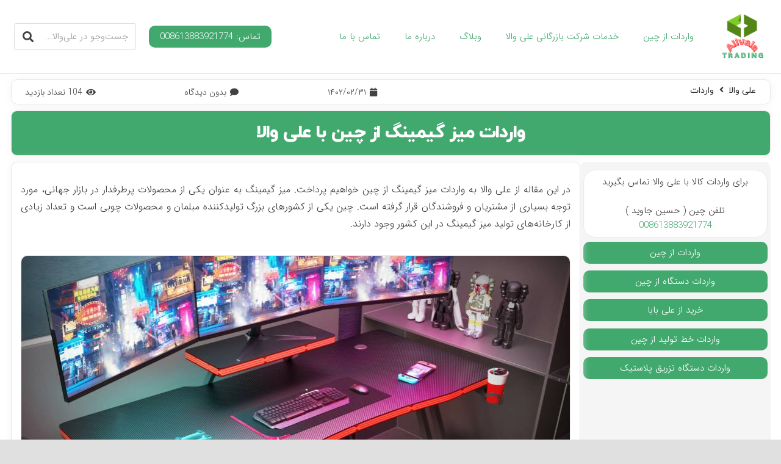

--- FILE ---
content_type: text/html; charset=UTF-8
request_url: https://alivala.ir/%D9%88%D8%A7%D8%B1%D8%AF%D8%A7%D8%AA-%D9%85%DB%8C%D8%B2-%DA%AF%DB%8C%D9%85%DB%8C%D9%86%DA%AF/
body_size: 34066
content:
<!DOCTYPE HTML>
<html dir="rtl" lang="fa-IR">
<head><meta charset="UTF-8"><script>if(navigator.userAgent.match(/MSIE|Internet Explorer/i)||navigator.userAgent.match(/Trident\/7\..*?rv:11/i)){var href=document.location.href;if(!href.match(/[?&]nowprocket/)){if(href.indexOf("?")==-1){if(href.indexOf("#")==-1){document.location.href=href+"?nowprocket=1"}else{document.location.href=href.replace("#","?nowprocket=1#")}}else{if(href.indexOf("#")==-1){document.location.href=href+"&nowprocket=1"}else{document.location.href=href.replace("#","&nowprocket=1#")}}}}</script><script>class RocketLazyLoadScripts{constructor(){this.triggerEvents=["keydown","mousedown","mousemove","touchmove","touchstart","touchend","wheel"],this.userEventHandler=this._triggerListener.bind(this),this.touchStartHandler=this._onTouchStart.bind(this),this.touchMoveHandler=this._onTouchMove.bind(this),this.touchEndHandler=this._onTouchEnd.bind(this),this.clickHandler=this._onClick.bind(this),this.interceptedClicks=[],window.addEventListener("pageshow",(e=>{this.persisted=e.persisted})),window.addEventListener("DOMContentLoaded",(()=>{this._preconnect3rdParties()})),this.delayedScripts={normal:[],async:[],defer:[]},this.allJQueries=[]}_addUserInteractionListener(e){document.hidden?e._triggerListener():(this.triggerEvents.forEach((t=>window.addEventListener(t,e.userEventHandler,{passive:!0}))),window.addEventListener("touchstart",e.touchStartHandler,{passive:!0}),window.addEventListener("mousedown",e.touchStartHandler),document.addEventListener("visibilitychange",e.userEventHandler))}_removeUserInteractionListener(){this.triggerEvents.forEach((e=>window.removeEventListener(e,this.userEventHandler,{passive:!0}))),document.removeEventListener("visibilitychange",this.userEventHandler)}_onTouchStart(e){"HTML"!==e.target.tagName&&(window.addEventListener("touchend",this.touchEndHandler),window.addEventListener("mouseup",this.touchEndHandler),window.addEventListener("touchmove",this.touchMoveHandler,{passive:!0}),window.addEventListener("mousemove",this.touchMoveHandler),e.target.addEventListener("click",this.clickHandler),this._renameDOMAttribute(e.target,"onclick","rocket-onclick"))}_onTouchMove(e){window.removeEventListener("touchend",this.touchEndHandler),window.removeEventListener("mouseup",this.touchEndHandler),window.removeEventListener("touchmove",this.touchMoveHandler,{passive:!0}),window.removeEventListener("mousemove",this.touchMoveHandler),e.target.removeEventListener("click",this.clickHandler),this._renameDOMAttribute(e.target,"rocket-onclick","onclick")}_onTouchEnd(e){window.removeEventListener("touchend",this.touchEndHandler),window.removeEventListener("mouseup",this.touchEndHandler),window.removeEventListener("touchmove",this.touchMoveHandler,{passive:!0}),window.removeEventListener("mousemove",this.touchMoveHandler)}_onClick(e){e.target.removeEventListener("click",this.clickHandler),this._renameDOMAttribute(e.target,"rocket-onclick","onclick"),this.interceptedClicks.push(e),e.preventDefault(),e.stopPropagation(),e.stopImmediatePropagation()}_replayClicks(){window.removeEventListener("touchstart",this.touchStartHandler,{passive:!0}),window.removeEventListener("mousedown",this.touchStartHandler),this.interceptedClicks.forEach((e=>{e.target.dispatchEvent(new MouseEvent("click",{view:e.view,bubbles:!0,cancelable:!0}))}))}_renameDOMAttribute(e,t,n){e.hasAttribute&&e.hasAttribute(t)&&(event.target.setAttribute(n,event.target.getAttribute(t)),event.target.removeAttribute(t))}_triggerListener(){this._removeUserInteractionListener(this),"loading"===document.readyState?document.addEventListener("DOMContentLoaded",this._loadEverythingNow.bind(this)):this._loadEverythingNow()}_preconnect3rdParties(){let e=[];document.querySelectorAll("script[type=rocketlazyloadscript]").forEach((t=>{if(t.hasAttribute("src")){const n=new URL(t.src).origin;n!==location.origin&&e.push({src:n,crossOrigin:t.crossOrigin||"module"===t.getAttribute("data-rocket-type")})}})),e=[...new Map(e.map((e=>[JSON.stringify(e),e]))).values()],this._batchInjectResourceHints(e,"preconnect")}async _loadEverythingNow(){this.lastBreath=Date.now(),this._delayEventListeners(),this._delayJQueryReady(this),this._handleDocumentWrite(),this._registerAllDelayedScripts(),this._preloadAllScripts(),await this._loadScriptsFromList(this.delayedScripts.normal),await this._loadScriptsFromList(this.delayedScripts.defer),await this._loadScriptsFromList(this.delayedScripts.async);try{await this._triggerDOMContentLoaded(),await this._triggerWindowLoad()}catch(e){}window.dispatchEvent(new Event("rocket-allScriptsLoaded")),this._replayClicks()}_registerAllDelayedScripts(){document.querySelectorAll("script[type=rocketlazyloadscript]").forEach((e=>{e.hasAttribute("src")?e.hasAttribute("async")&&!1!==e.async?this.delayedScripts.async.push(e):e.hasAttribute("defer")&&!1!==e.defer||"module"===e.getAttribute("data-rocket-type")?this.delayedScripts.defer.push(e):this.delayedScripts.normal.push(e):this.delayedScripts.normal.push(e)}))}async _transformScript(e){return await this._littleBreath(),new Promise((t=>{const n=document.createElement("script");[...e.attributes].forEach((e=>{let t=e.nodeName;"type"!==t&&("data-rocket-type"===t&&(t="type"),n.setAttribute(t,e.nodeValue))})),e.hasAttribute("src")?(n.addEventListener("load",t),n.addEventListener("error",t)):(n.text=e.text,t());try{e.parentNode.replaceChild(n,e)}catch(e){t()}}))}async _loadScriptsFromList(e){const t=e.shift();return t?(await this._transformScript(t),this._loadScriptsFromList(e)):Promise.resolve()}_preloadAllScripts(){this._batchInjectResourceHints([...this.delayedScripts.normal,...this.delayedScripts.defer,...this.delayedScripts.async],"preload")}_batchInjectResourceHints(e,t){var n=document.createDocumentFragment();e.forEach((e=>{if(e.src){const i=document.createElement("link");i.href=e.src,i.rel=t,"preconnect"!==t&&(i.as="script"),e.getAttribute&&"module"===e.getAttribute("data-rocket-type")&&(i.crossOrigin=!0),e.crossOrigin&&(i.crossOrigin=e.crossOrigin),n.appendChild(i)}})),document.head.appendChild(n)}_delayEventListeners(){let e={};function t(t,n){!function(t){function n(n){return e[t].eventsToRewrite.indexOf(n)>=0?"rocket-"+n:n}e[t]||(e[t]={originalFunctions:{add:t.addEventListener,remove:t.removeEventListener},eventsToRewrite:[]},t.addEventListener=function(){arguments[0]=n(arguments[0]),e[t].originalFunctions.add.apply(t,arguments)},t.removeEventListener=function(){arguments[0]=n(arguments[0]),e[t].originalFunctions.remove.apply(t,arguments)})}(t),e[t].eventsToRewrite.push(n)}function n(e,t){let n=e[t];Object.defineProperty(e,t,{get:()=>n||function(){},set(i){e["rocket"+t]=n=i}})}t(document,"DOMContentLoaded"),t(window,"DOMContentLoaded"),t(window,"load"),t(window,"pageshow"),t(document,"readystatechange"),n(document,"onreadystatechange"),n(window,"onload"),n(window,"onpageshow")}_delayJQueryReady(e){let t=window.jQuery;Object.defineProperty(window,"jQuery",{get:()=>t,set(n){if(n&&n.fn&&!e.allJQueries.includes(n)){n.fn.ready=n.fn.init.prototype.ready=function(t){e.domReadyFired?t.bind(document)(n):document.addEventListener("rocket-DOMContentLoaded",(()=>t.bind(document)(n)))};const t=n.fn.on;n.fn.on=n.fn.init.prototype.on=function(){if(this[0]===window){function e(e){return e.split(" ").map((e=>"load"===e||0===e.indexOf("load.")?"rocket-jquery-load":e)).join(" ")}"string"==typeof arguments[0]||arguments[0]instanceof String?arguments[0]=e(arguments[0]):"object"==typeof arguments[0]&&Object.keys(arguments[0]).forEach((t=>{delete Object.assign(arguments[0],{[e(t)]:arguments[0][t]})[t]}))}return t.apply(this,arguments),this},e.allJQueries.push(n)}t=n}})}async _triggerDOMContentLoaded(){this.domReadyFired=!0,await this._littleBreath(),document.dispatchEvent(new Event("rocket-DOMContentLoaded")),await this._littleBreath(),window.dispatchEvent(new Event("rocket-DOMContentLoaded")),await this._littleBreath(),document.dispatchEvent(new Event("rocket-readystatechange")),await this._littleBreath(),document.rocketonreadystatechange&&document.rocketonreadystatechange()}async _triggerWindowLoad(){await this._littleBreath(),window.dispatchEvent(new Event("rocket-load")),await this._littleBreath(),window.rocketonload&&window.rocketonload(),await this._littleBreath(),this.allJQueries.forEach((e=>e(window).trigger("rocket-jquery-load"))),await this._littleBreath();const e=new Event("rocket-pageshow");e.persisted=this.persisted,window.dispatchEvent(e),await this._littleBreath(),window.rocketonpageshow&&window.rocketonpageshow({persisted:this.persisted})}_handleDocumentWrite(){const e=new Map;document.write=document.writeln=function(t){const n=document.currentScript,i=document.createRange(),r=n.parentElement;let o=e.get(n);void 0===o&&(o=n.nextSibling,e.set(n,o));const s=document.createDocumentFragment();i.setStart(s,0),s.appendChild(i.createContextualFragment(t)),r.insertBefore(s,o)}}async _littleBreath(){Date.now()-this.lastBreath>45&&(await this._requestAnimFrame(),this.lastBreath=Date.now())}async _requestAnimFrame(){return document.hidden?new Promise((e=>setTimeout(e))):new Promise((e=>requestAnimationFrame(e)))}static run(){const e=new RocketLazyLoadScripts;e._addUserInteractionListener(e)}}RocketLazyLoadScripts.run();</script>
	
	<meta name='robots' content='index, follow, max-image-preview:large, max-snippet:-1, max-video-preview:-1' />

	<!-- This site is optimized with the Yoast SEO Premium plugin v19.6 (Yoast SEO v24.5) - https://yoast.com/wordpress/plugins/seo/ -->
	<title>واردات میز گیمینگ با بهترین هزینه حمل و نقل - علی والا</title>
	<meta name="description" content="واردات میز گیمینگ از کشور چین در طرح ها و برندهای مختلف و متنوع و حاشیه سود عالی با شرکت بازرگانی علی والا" />
	<link rel="canonical" href="https://alivala.ir/واردات-میز-گیمینگ/" />
	<meta property="og:locale" content="fa_IR" />
	<meta property="og:type" content="article" />
	<meta property="og:title" content="واردات میز گیمینگ از چین با علی والا" />
	<meta property="og:description" content="واردات میز گیمینگ از کشور چین در طرح ها و برندهای مختلف و متنوع و حاشیه سود عالی با شرکت بازرگانی علی والا" />
	<meta property="og:url" content="https://alivala.ir/واردات-میز-گیمینگ/" />
	<meta property="og:site_name" content="شرکت بازرگانی علی والا" />
	<meta property="article:published_time" content="2023-05-21T14:38:04+00:00" />
	<meta property="og:image" content="https://alivala.ir/wp-content/uploads/2023/05/واردات-میز-گیمینگ-از-چین.jpg" />
	<meta property="og:image:width" content="900" />
	<meta property="og:image:height" content="500" />
	<meta property="og:image:type" content="image/jpeg" />
	<meta name="author" content="دانیال پورفیض" />
	<meta name="twitter:card" content="summary_large_image" />
	<meta name="twitter:label1" content="نوشته‌شده بدست" />
	<meta name="twitter:data1" content="دانیال پورفیض" />
	<meta name="twitter:label2" content="زمان تقریبی برای خواندن" />
	<meta name="twitter:data2" content="9 دقیقه" />
	<script type="application/ld+json" class="yoast-schema-graph">{"@context":"https://schema.org","@graph":[{"@type":"WebPage","@id":"https://alivala.ir/%d9%88%d8%a7%d8%b1%d8%af%d8%a7%d8%aa-%d9%85%db%8c%d8%b2-%da%af%db%8c%d9%85%db%8c%d9%86%da%af/","url":"https://alivala.ir/%d9%88%d8%a7%d8%b1%d8%af%d8%a7%d8%aa-%d9%85%db%8c%d8%b2-%da%af%db%8c%d9%85%db%8c%d9%86%da%af/","name":"واردات میز گیمینگ با بهترین هزینه حمل و نقل - علی والا","isPartOf":{"@id":"https://alivala.ir/#website"},"primaryImageOfPage":{"@id":"https://alivala.ir/%d9%88%d8%a7%d8%b1%d8%af%d8%a7%d8%aa-%d9%85%db%8c%d8%b2-%da%af%db%8c%d9%85%db%8c%d9%86%da%af/#primaryimage"},"image":{"@id":"https://alivala.ir/%d9%88%d8%a7%d8%b1%d8%af%d8%a7%d8%aa-%d9%85%db%8c%d8%b2-%da%af%db%8c%d9%85%db%8c%d9%86%da%af/#primaryimage"},"thumbnailUrl":"https://alivala.ir/wp-content/uploads/2023/05/واردات-میز-گیمینگ-از-چین.jpg","datePublished":"2023-05-21T14:38:04+00:00","author":{"@id":"https://alivala.ir/#/schema/person/cd50273f76a6bfa4f735714dd3f28937"},"description":"واردات میز گیمینگ از کشور چین در طرح ها و برندهای مختلف و متنوع و حاشیه سود عالی با شرکت بازرگانی علی والا","breadcrumb":{"@id":"https://alivala.ir/%d9%88%d8%a7%d8%b1%d8%af%d8%a7%d8%aa-%d9%85%db%8c%d8%b2-%da%af%db%8c%d9%85%db%8c%d9%86%da%af/#breadcrumb"},"inLanguage":"fa-IR","potentialAction":[{"@type":"ReadAction","target":["https://alivala.ir/%d9%88%d8%a7%d8%b1%d8%af%d8%a7%d8%aa-%d9%85%db%8c%d8%b2-%da%af%db%8c%d9%85%db%8c%d9%86%da%af/"]}]},{"@type":"ImageObject","inLanguage":"fa-IR","@id":"https://alivala.ir/%d9%88%d8%a7%d8%b1%d8%af%d8%a7%d8%aa-%d9%85%db%8c%d8%b2-%da%af%db%8c%d9%85%db%8c%d9%86%da%af/#primaryimage","url":"https://alivala.ir/wp-content/uploads/2023/05/واردات-میز-گیمینگ-از-چین.jpg","contentUrl":"https://alivala.ir/wp-content/uploads/2023/05/واردات-میز-گیمینگ-از-چین.jpg","width":900,"height":500,"caption":"واردات میز گیمینگ از چین"},{"@type":"BreadcrumbList","@id":"https://alivala.ir/%d9%88%d8%a7%d8%b1%d8%af%d8%a7%d8%aa-%d9%85%db%8c%d8%b2-%da%af%db%8c%d9%85%db%8c%d9%86%da%af/#breadcrumb","itemListElement":[{"@type":"ListItem","position":1,"name":"Home","item":"https://alivala.ir/"},{"@type":"ListItem","position":2,"name":"واردات میز گیمینگ از چین با علی والا"}]},{"@type":"WebSite","@id":"https://alivala.ir/#website","url":"https://alivala.ir/","name":"شرکت بازرگانی علی والا","description":"واردات از چین با علی والا","potentialAction":[{"@type":"SearchAction","target":{"@type":"EntryPoint","urlTemplate":"https://alivala.ir/?s={search_term_string}"},"query-input":{"@type":"PropertyValueSpecification","valueRequired":true,"valueName":"search_term_string"}}],"inLanguage":"fa-IR"},{"@type":"Person","@id":"https://alivala.ir/#/schema/person/cd50273f76a6bfa4f735714dd3f28937","name":"دانیال پورفیض","url":"https://alivala.ir/author/danipourfeyz/"}]}</script>
	<!-- / Yoast SEO Premium plugin. -->


<link rel='dns-prefetch' href='//fonts.googleapis.com' />
<meta name="viewport" content="width=device-width, initial-scale=1">
<meta name="SKYPE_TOOLBAR" content="SKYPE_TOOLBAR_PARSER_COMPATIBLE">
<link rel='stylesheet' id='ehm-mrseokar-products-styles-css' href='https://alivala.ir/wp-content/plugins/mrseokar-inline-products/assets/style.css?ver=6.6.4' media='all' />
<style id='ehm-mrseokar-products-styles-inline-css'>

    .mrseokar-product{padding:10px;border-radius:10px;border:1px solid #ddd;display:table;width:100%;margin-top:50px!important;margin-bottom:50px!important}.mrseokar-product .mrseokar-thumb{max-width:100%;height:auto;margin-bottom:10px}.mrseokar-product .mrseokar-title{margin:0}.mrseokar-product .mrseokar-discounted,.mrseokar-product .mrseokar-price{font-weight:700;color:red;padding:10px}.mrseokar-price{text-decoration:line-through}.mrseokar-discounted{font-size:larger}.mrseokar-product .mrseokar-buy{display:inline-block;padding:10px;background-color:#4caf50;color:#fff;text-decoration:none;border-radius:5px;margin-top:10px;text-align:center}.mrseokar-product.style-2 .mrseokar-card{width:10%;display:table-cell}.mrseokar-product.style-2 .mrseokar-buy{display:table-cell}.mrseokar-product.style-2 .mrseokar-title{text-align:right;padding-right:15px}.mrseokar-product.style-2 .mrseokar-card img{border:1px solid #ddd;border-radius:10px}.mrseokar-product.style-1{width:35%;margin:0 auto}.mrseokar-product.style-1 a.mrseokar-buy,.mrseokar-product.style-1 a.mrseokar-title{display:block}.mrseokar-product.style-3 a.mrseokar-buy{display:block;bottom:0;width:100%;padding:5px;height:40px;position:absolute}.mrseokar-product.style-3 .mrseokar-title{position:absolute;bottom:70px;padding:10px;width:100%;color:#fff!important}.mrseokar-product.style-3 .mrseokar-card:before{background:linear-gradient(1deg,#000 0,rgba(0,0,0,0) 100%);width:100%;display:block;content:' ';position:absolute;height:-webkit-fill-available}.mrseokar-product.style-3 span.mrseokar-price{position:absolute;bottom:34px;left:calc(50% - 10px)}.mrseokar-product.style-3 .mrseokar-discounted{position:absolute;bottom:34px;left:calc(50% - 136px)}.mrseokar-product.style-3{width:35%;margin:0 auto;position:relative;padding:0;overflow:hidden}.mrseokar-product.style-4 .mrseokar-title{display:inline-block;margin:10px;vertical-align:bottom}.mrseokar-product.style-4 .mrseokar-card{width:50%;display:table-cell}.mrseokar-product.style-4{width:60%;margin:0 auto;padding:0;overflow:hidden;display:table}.mrseokar-product.style-4 a.mrseokar-buy{display:block;margin:10px}.mrseokar-product.style-4 img.mrseokar-thumb{padding:0;margin:0}@media (max-width:767px){.mrseokar-product.style-3{width:100%}.mrseokar-product.style-1{width:70%}.mrseokar-product.style-2 .mrseokar-buy{display:block}.mrseokar-product.style-2 .mrseokar-card{width:100%;display:block}.mrseokar-product.style-4{width:70%;display:block}}span.mrseokar-badge{position:absolute;margin-top:-43px;padding:0 10px;border-top-left-radius:10px;border-top-right-radius:10px}.mrseokar-product.style-4 span.mrseokar-badge{margin-top:-33px;margin-right:12px}
    .mrseokar-product {background-color: #f7f7f7 !important;}
    .mrseokar-buy {background-color: #4caf50 !important;color: #fff !important;}
    .mrseokar-product .mrseokar-title {color: #333333 !important;}
    .mrseokar-price {color: #bbbbbb !important;}
    .mrseokar-discounted {color: #00a91e !important;}
    span.mrseokar-badge {background-color: #4caf50 !important;color: #fff !important;}
    
</style>
<link data-minify="1" rel='stylesheet' id='dashicons-css' href='https://alivala.ir/wp-content/cache/min/1/wp-includes/css/dashicons.min.css?ver=1722867822' media='all' />
<link rel='stylesheet' id='post-views-counter-frontend-css' href='https://alivala.ir/wp-content/plugins/post-views-counter/css/frontend.min.css?ver=1.5.1' media='all' />
<link data-minify="1" rel='stylesheet' id='nta-css-popup-rtl-css' href='https://alivala.ir/wp-content/cache/min/1/wp-content/plugins/whatsapp-for-wordpress/assets/dist/css/style-rtl.css?ver=1722867822' media='all' />
<link data-minify="1" rel='stylesheet' id='brands-styles-css' href='https://alivala.ir/wp-content/cache/min/1/wp-content/plugins/woocommerce/assets/css/brands.css?ver=1739951240' media='all' />
<link rel='stylesheet' id='us-fonts-css' href='https://fonts.googleapis.com/css?family=IRANSansWebFaNum_Light%3A400%2C700&#038;display=swap&#038;ver=6.6.4' media='all' />
<style id='akismet-widget-style-inline-css'>

			.a-stats {
				--akismet-color-mid-green: #357b49;
				--akismet-color-white: #fff;
				--akismet-color-light-grey: #f6f7f7;

				max-width: 350px;
				width: auto;
			}

			.a-stats * {
				all: unset;
				box-sizing: border-box;
			}

			.a-stats strong {
				font-weight: 600;
			}

			.a-stats a.a-stats__link,
			.a-stats a.a-stats__link:visited,
			.a-stats a.a-stats__link:active {
				background: var(--akismet-color-mid-green);
				border: none;
				box-shadow: none;
				border-radius: 8px;
				color: var(--akismet-color-white);
				cursor: pointer;
				display: block;
				font-family: -apple-system, BlinkMacSystemFont, 'Segoe UI', 'Roboto', 'Oxygen-Sans', 'Ubuntu', 'Cantarell', 'Helvetica Neue', sans-serif;
				font-weight: 500;
				padding: 12px;
				text-align: center;
				text-decoration: none;
				transition: all 0.2s ease;
			}

			/* Extra specificity to deal with TwentyTwentyOne focus style */
			.widget .a-stats a.a-stats__link:focus {
				background: var(--akismet-color-mid-green);
				color: var(--akismet-color-white);
				text-decoration: none;
			}

			.a-stats a.a-stats__link:hover {
				filter: brightness(110%);
				box-shadow: 0 4px 12px rgba(0, 0, 0, 0.06), 0 0 2px rgba(0, 0, 0, 0.16);
			}

			.a-stats .count {
				color: var(--akismet-color-white);
				display: block;
				font-size: 1.5em;
				line-height: 1.4;
				padding: 0 13px;
				white-space: nowrap;
			}
		
</style>
<link rel='stylesheet' id='us-style-css' href='https://alivala.ir/wp-content/themes/Zephyr/css/style.min.css?ver=8.13.4' media='all' />
<link rel='stylesheet' id='us-woocommerce-css' href='https://alivala.ir/wp-content/themes/Zephyr/common/css/plugins/woocommerce.min.css?ver=8.13.4' media='all' />
<link rel='stylesheet' id='us-rtl-css' href='https://alivala.ir/wp-content/themes/Zephyr/common/css/rtl.min.css?ver=8.13.4' media='all' />
<link data-minify="1" rel='stylesheet' id='bsf-Defaults-css' href='https://alivala.ir/wp-content/cache/min/1/wp-content/uploads/smile_fonts/Defaults/Defaults.css?ver=1722867822' media='all' />
<link data-minify="1" rel='stylesheet' id='ultimate-vc-addons-style-min-css' href='https://alivala.ir/wp-content/cache/min/1/wp-content/plugins/Ultimate_VC_Addons/assets/min-css/ultimate.min-rtl.css?ver=1722867822' media='all' />
<link rel='stylesheet' id='ultimate-vc-addons_hotspot_rtl_css-css' href='https://alivala.ir/wp-content/plugins/Ultimate_VC_Addons/assets/min-css/rtl-common.min.css?ver=3.19.11' media='all' />
<link data-minify="1" rel='stylesheet' id='abzarwp-theme-zephyr-core-fonts-css' href='https://alivala.ir/wp-content/cache/min/1/wp-content/plugins/abzarwp-theme-zephyr/assets/fonts/css/fonts.css?ver=1722867822' media='all' />
<script type="rocketlazyloadscript" id="post-views-counter-frontend-js-before">
var pvcArgsFrontend = {"mode":"rest_api","postID":13682,"requestURL":"https:\/\/alivala.ir\/wp-json\/post-views-counter\/view-post\/13682","nonce":"61d8c87abe","dataStorage":"cookies","multisite":false,"path":"\/","domain":""};
</script>
<script type="rocketlazyloadscript" src="https://alivala.ir/wp-content/plugins/post-views-counter/js/frontend.min.js?ver=1.5.1" id="post-views-counter-frontend-js" defer></script>
<script src="https://alivala.ir/wp-includes/js/jquery/jquery.min.js?ver=3.7.1" id="jquery-core-js"></script>
<script type="rocketlazyloadscript" src="https://alivala.ir/wp-content/plugins/revslider/public/assets/js/rbtools.min.js?ver=6.5.11" async id="tp-tools-js"></script>
<script type="rocketlazyloadscript" src="https://alivala.ir/wp-content/plugins/revslider/public/assets/js/rs6.min.js?ver=6.5.11" async id="revmin-js"></script>
<script type="rocketlazyloadscript" src="https://alivala.ir/wp-includes/js/jquery/ui/core.min.js?ver=1.13.3" id="jquery-ui-core-js" defer></script>
<script type="rocketlazyloadscript" src="https://alivala.ir/wp-content/plugins/Ultimate_VC_Addons/assets/min-js/ultimate.min.js?ver=3.19.11" id="ultimate-vc-addons-script-js" defer></script>
<script type="rocketlazyloadscript" src="https://alivala.ir/wp-content/plugins/Ultimate_VC_Addons/assets/min-js/ultimate_bg.min.js?ver=3.19.11" id="ultimate-vc-addons-row-bg-js" defer></script>
<link rel="https://api.w.org/" href="https://alivala.ir/wp-json/" /><link rel="alternate" title="JSON" type="application/json" href="https://alivala.ir/wp-json/wp/v2/posts/13682" /><link rel="alternate" title="oEmbed (JSON)" type="application/json+oembed" href="https://alivala.ir/wp-json/oembed/1.0/embed?url=https%3A%2F%2Falivala.ir%2F%25d9%2588%25d8%25a7%25d8%25b1%25d8%25af%25d8%25a7%25d8%25aa-%25d9%2585%25db%258c%25d8%25b2-%25da%25af%25db%258c%25d9%2585%25db%258c%25d9%2586%25da%25af%2F" />
<link rel="alternate" title="oEmbed (XML)" type="text/xml+oembed" href="https://alivala.ir/wp-json/oembed/1.0/embed?url=https%3A%2F%2Falivala.ir%2F%25d9%2588%25d8%25a7%25d8%25b1%25d8%25af%25d8%25a7%25d8%25aa-%25d9%2585%25db%258c%25d8%25b2-%25da%25af%25db%258c%25d9%2585%25db%258c%25d9%2586%25da%25af%2F&#038;format=xml" />
<meta name="generator" content="performance-lab 3.9.0; plugins: ">
<!-- Schema optimized by Schema Pro --><script type="application/ld+json">{"@context":"https://schema.org","type":"FAQPage","mainEntity":[{"@type":"Question","name":"چه مدارکی برای واردات میز گیمینگ از چین نیاز دارم؟","acceptedAnswer":{"@type":"Answer","text":"شما به مدارکی مانند فاکتورها و پیش‌فاکتورهای خرید، بارنامه یا اسناد حمل‌ونقل، فاکتورهای بیمه و گواهی اصالت کالا نیاز دارید. همچنین، ممکن است نیاز به مدارک دیگری مانند گواهی منشأ و گواهی استاندارد نیز داشته باشید."}},{"@type":"Question","name":"چه روش حمل‌ونقلی برای واردات میز گیمینگ از چین پیشنهاد می‌کنید؟","acceptedAnswer":{"@type":"Answer","text":"روش حمل‌ونقل بستگی به نیازهای شما دارد. حمل‌ونقل هوایی به‌عنوان روش سریع و مناسب برای کالاهای با وزن کمتر و ارزش بالا معمولاً پیشنهاد می‌شود. حمل‌ونقل دریایی اقتصادی‌تر برای کالاهای با حجم بزرگ‌تر و زمان تحویل مهم نباشد، مناسب است. حمل‌ونقل زمینی همچنین گزینه‌ای مناسب برای انتقال میز گیمینگ از چین به ایران است."}},{"@type":"Question","name":"آیا برای واردات میز گیمینگ از چین نیاز به پرداخت مالیات و عوارض دارم؟","acceptedAnswer":{"@type":"Answer","text":"بله برای واردات میز گیمینگ از چین، شما نیاز به پرداخت مالیات و عوارض مربوطه دارید. این شامل مالیات ورودی، عوارض گمرکی و سایر مالیات‌ها و عوارض ممکن است. نوع و میزان این هزینه‌ها بستگی به نوع کالا و مقررات گمرکی هر دو کشور دارد."}}]}</script><!-- / Schema optimized by Schema Pro -->		<script type="rocketlazyloadscript">
			if ( ! /Android|webOS|iPhone|iPad|iPod|BlackBerry|IEMobile|Opera Mini/i.test( navigator.userAgent ) ) {
				var root = document.getElementsByTagName( 'html' )[ 0 ]
				root.className += " no-touch";
			}
		</script>
			<noscript><style>.woocommerce-product-gallery{ opacity: 1 !important; }</style></noscript>
	<style>.recentcomments a{display:inline !important;padding:0 !important;margin:0 !important;}</style><meta name="generator" content="Powered by WPBakery Page Builder - drag and drop page builder for WordPress."/>
<meta name="generator" content="Powered by Slider Revolution 6.5.11 - responsive, Mobile-Friendly Slider Plugin for WordPress with comfortable drag and drop interface." />
<style id='wp-fonts-local'>
@font-face{font-family:Inter;font-style:normal;font-weight:300 900;font-display:fallback;src:url('https://alivala.ir/wp-content/plugins/woocommerce/assets/fonts/Inter-VariableFont_slnt,wght.woff2') format('woff2');font-stretch:normal;}
@font-face{font-family:Cardo;font-style:normal;font-weight:400;font-display:fallback;src:url('https://alivala.ir/wp-content/plugins/woocommerce/assets/fonts/cardo_normal_400.woff2') format('woff2');}
</style>
			<style id="wpsp-style-frontend"></style>
			<link rel="icon" href="https://alivala.ir/wp-content/uploads/2023/01/لوگو-علی-والا-150x150.png" sizes="32x32" />
<link rel="icon" href="https://alivala.ir/wp-content/uploads/2023/01/لوگو-علی-والا.png" sizes="192x192" />
<link rel="apple-touch-icon" href="https://alivala.ir/wp-content/uploads/2023/01/لوگو-علی-والا.png" />
<meta name="msapplication-TileImage" content="https://alivala.ir/wp-content/uploads/2023/01/لوگو-علی-والا.png" />
<script type="rocketlazyloadscript" data-rocket-type="text/javascript">function setREVStartSize(e){
			//window.requestAnimationFrame(function() {				 
				window.RSIW = window.RSIW===undefined ? window.innerWidth : window.RSIW;	
				window.RSIH = window.RSIH===undefined ? window.innerHeight : window.RSIH;	
				try {								
					var pw = document.getElementById(e.c).parentNode.offsetWidth,
						newh;
					pw = pw===0 || isNaN(pw) ? window.RSIW : pw;
					e.tabw = e.tabw===undefined ? 0 : parseInt(e.tabw);
					e.thumbw = e.thumbw===undefined ? 0 : parseInt(e.thumbw);
					e.tabh = e.tabh===undefined ? 0 : parseInt(e.tabh);
					e.thumbh = e.thumbh===undefined ? 0 : parseInt(e.thumbh);
					e.tabhide = e.tabhide===undefined ? 0 : parseInt(e.tabhide);
					e.thumbhide = e.thumbhide===undefined ? 0 : parseInt(e.thumbhide);
					e.mh = e.mh===undefined || e.mh=="" || e.mh==="auto" ? 0 : parseInt(e.mh,0);		
					if(e.layout==="fullscreen" || e.l==="fullscreen") 						
						newh = Math.max(e.mh,window.RSIH);					
					else{					
						e.gw = Array.isArray(e.gw) ? e.gw : [e.gw];
						for (var i in e.rl) if (e.gw[i]===undefined || e.gw[i]===0) e.gw[i] = e.gw[i-1];					
						e.gh = e.el===undefined || e.el==="" || (Array.isArray(e.el) && e.el.length==0)? e.gh : e.el;
						e.gh = Array.isArray(e.gh) ? e.gh : [e.gh];
						for (var i in e.rl) if (e.gh[i]===undefined || e.gh[i]===0) e.gh[i] = e.gh[i-1];
											
						var nl = new Array(e.rl.length),
							ix = 0,						
							sl;					
						e.tabw = e.tabhide>=pw ? 0 : e.tabw;
						e.thumbw = e.thumbhide>=pw ? 0 : e.thumbw;
						e.tabh = e.tabhide>=pw ? 0 : e.tabh;
						e.thumbh = e.thumbhide>=pw ? 0 : e.thumbh;					
						for (var i in e.rl) nl[i] = e.rl[i]<window.RSIW ? 0 : e.rl[i];
						sl = nl[0];									
						for (var i in nl) if (sl>nl[i] && nl[i]>0) { sl = nl[i]; ix=i;}															
						var m = pw>(e.gw[ix]+e.tabw+e.thumbw) ? 1 : (pw-(e.tabw+e.thumbw)) / (e.gw[ix]);					
						newh =  (e.gh[ix] * m) + (e.tabh + e.thumbh);
					}
					var el = document.getElementById(e.c);
					if (el!==null && el) el.style.height = newh+"px";					
					el = document.getElementById(e.c+"_wrapper");
					if (el!==null && el) {
						el.style.height = newh+"px";
						el.style.display = "block";
					}
				} catch(e){
					console.log("Failure at Presize of Slider:" + e)
				}					   
			//});
		  };</script>
    <style>
        .wa__btn_popup {
            right:       30px;
            left:        auto;
            font-family: var(--abzarwp-font-family) !important;
        }

        .wa__btn_popup .wa__btn_popup_txt {
            right:        100%;
            left:         auto;
            margin-left:  0;
            margin-right: 7px;
            font-family:  var(--abzarwp-font-family) !important;
        }

        .wa__popup_chat_box {
            right:       25px;
            left:        auto;
            font-family: var(--abzarwp-font-family) !important;
        }

        .wa__r_button,
        .wa__btn_w_img,
        .wa__btn_txt {
            font-family: var(--abzarwp-font-family) !important;
        }

    </style>
	<noscript><style> .wpb_animate_when_almost_visible { opacity: 1; }</style></noscript><noscript><style id="rocket-lazyload-nojs-css">.rll-youtube-player, [data-lazy-src]{display:none !important;}</style></noscript>		<style id="us-icon-fonts">@font-face{font-display:block;font-style:normal;font-family:"fontawesome";font-weight:900;src:url("https://alivala.ir/wp-content/themes/Zephyr/fonts/fa-solid-900.woff2?ver=8.13.4") format("woff2"),url("https://alivala.ir/wp-content/themes/Zephyr/fonts/fa-solid-900.woff?ver=8.13.4") format("woff")}.fas{font-family:"fontawesome";font-weight:900}@font-face{font-display:block;font-style:normal;font-family:"fontawesome";font-weight:400;src:url("https://alivala.ir/wp-content/themes/Zephyr/fonts/fa-regular-400.woff2?ver=8.13.4") format("woff2"),url("https://alivala.ir/wp-content/themes/Zephyr/fonts/fa-regular-400.woff?ver=8.13.4") format("woff")}.far{font-family:"fontawesome";font-weight:400}@font-face{font-display:block;font-style:normal;font-family:"Font Awesome 5 Brands";font-weight:400;src:url("https://alivala.ir/wp-content/themes/Zephyr/fonts/fa-brands-400.woff2?ver=8.13.4") format("woff2"),url("https://alivala.ir/wp-content/themes/Zephyr/fonts/fa-brands-400.woff?ver=8.13.4") format("woff")}.fab{font-family:"Font Awesome 5 Brands";font-weight:400}@font-face{font-display:block;font-style:normal;font-family:"Material Icons";font-weight:400;src:url("https://alivala.ir/wp-content/themes/Zephyr/fonts/material-icons.woff2?ver=8.13.4") format("woff2"),url("https://alivala.ir/wp-content/themes/Zephyr/fonts/material-icons.woff?ver=8.13.4") format("woff")}.material-icons{font-family:"Material Icons";font-weight:400}</style>
				<style id="us-theme-options-css">:root{--color-header-middle-bg:#ffffff;--color-header-middle-bg-grad:#ffffff;--color-header-middle-text:#42A96E;--color-header-middle-text-hover:#FE8282;--color-header-transparent-bg:transparent;--color-header-transparent-bg-grad:transparent;--color-header-transparent-text:#ffffff;--color-header-transparent-text-hover:#ffffff;--color-header-top-bg:#42A96E;--color-header-top-bg-grad:#42A96E;--color-header-top-text:#FE8282;--color-header-top-text-hover:#ffffff;--color-header-top-transparent-bg:rgba(0,0,0,0.2);--color-header-top-transparent-bg-grad:rgba(0,0,0,0.2);--color-header-top-transparent-text:rgba(255,255,255,0.66);--color-header-top-transparent-text-hover:#fff;--color-content-bg:#ffffff;--color-content-bg-grad:#ffffff;--color-content-bg-alt:#f5f5f5;--color-content-bg-alt-grad:#f5f5f5;--color-content-border:#e0e0e0;--color-content-heading:#212121;--color-content-heading-grad:#212121;--color-content-text:#424242;--color-content-link:#42A96E;--color-content-link-hover:#FE8282;--color-content-primary:#42A96E;--color-content-primary-grad:#42A96E;--color-content-secondary:#FE8282;--color-content-secondary-grad:#FE8282;--color-content-faded:#9e9e9e;--color-content-overlay:rgba(0,0,0,0.75);--color-content-overlay-grad:rgba(0,0,0,0.75);--color-alt-content-bg:#f5f5f5;--color-alt-content-bg-grad:#f5f5f5;--color-alt-content-bg-alt:#fff;--color-alt-content-bg-alt-grad:#fff;--color-alt-content-border:#ddd;--color-alt-content-heading:#1a1a1a;--color-alt-content-heading-grad:#1a1a1a;--color-alt-content-text:#333;--color-alt-content-link:#538617;--color-alt-content-link-hover:#42A96E;--color-alt-content-primary:#538617;--color-alt-content-primary-grad:#538617;--color-alt-content-secondary:#538617;--color-alt-content-secondary-grad:#538617;--color-alt-content-faded:#999;--color-alt-content-overlay:#538617;--color-alt-content-overlay-grad:#538617;--color-footer-bg:#111111;--color-footer-bg-grad:#111111;--color-footer-bg-alt:#212121;--color-footer-bg-alt-grad:#212121;--color-footer-border:#333333;--color-footer-text:#757575;--color-footer-link:#9e9e9e;--color-footer-link-hover:#FE8282;--color-subfooter-bg:#212121;--color-subfooter-bg-grad:#212121;--color-subfooter-bg-alt:#292929;--color-subfooter-bg-alt-grad:#292929;--color-subfooter-border:#333333;--color-subfooter-text:#757575;--color-subfooter-link:#9e9e9e;--color-subfooter-link-hover:#FE8282;--color-content-primary-faded:rgba(66,169,110,0.15);--box-shadow:0 5px 15px rgba(0,0,0,.15);--box-shadow-up:0 -5px 15px rgba(0,0,0,.15);--site-content-width:1200px;--inputs-font-size:1rem;--inputs-height:2.8em;--inputs-padding:0.8em;--inputs-border-width:1px;--inputs-text-color:inherit;--font-body:"IRANSansWeb_Light";--font-h1:"IRANSansWeb_Bold";--font-h2:"IRANSansWeb_Bold";--font-h3:"IRANSansWeb_Bold";--font-h4:"IRANSansWeb_Bold";--font-h5:"IRANSansWeb_Bold";--font-h6:"IRANSansWeb_Bold"}html,.l-header .widget,.menu-item-object-us_page_block{font-family:var(--font-body);font-size:15px;line-height:24px}h1{font-family:var(--font-h1);font-weight:400;font-size:38px;line-height:1.4;letter-spacing:-0.03em;margin-bottom:1.5rem}h2{font-family:var(--font-h2);font-weight:900;font-size:32px;line-height:1.4;letter-spacing:0.03em;margin-bottom:1.5rem}h3{font-family:var(--font-h3);font-weight:500;font-size:26px;line-height:1.4;letter-spacing:0em;margin-bottom:1.5rem}.woocommerce-Reviews-title,.widgettitle,h4{font-family:var(--font-h4);font-weight:400;font-size:24px;line-height:1.4;letter-spacing:0em;margin-bottom:1.5rem}h5{font-family:var(--font-h5);font-weight:400;font-size:20px;line-height:1.4;letter-spacing:0em;margin-bottom:1.5rem}h6{font-family:var(--font-h6);font-weight:400;font-size:18px;line-height:1.4;letter-spacing:0em;margin-bottom:1.5rem}@media (max-width:600px){html{font-size:15px;line-height:28px}h1{font-size:30px}h1.vc_custom_heading:not([class*="us_custom_"]){font-size:30px!important}h2{font-size:26px}h2.vc_custom_heading:not([class*="us_custom_"]){font-size:26px!important}h3{font-size:22px}h3.vc_custom_heading:not([class*="us_custom_"]){font-size:22px!important}.woocommerce-Reviews-title,.widgettitle,h4{font-size:20px}h4.vc_custom_heading:not([class*="us_custom_"]){font-size:20px!important}h5{font-size:18px}h5.vc_custom_heading:not([class*="us_custom_"]){font-size:18px!important}h6{font-size:16px}h6.vc_custom_heading:not([class*="us_custom_"]){font-size:16px!important}}body{background:#e0e0e0}.l-canvas.type_boxed,.l-canvas.type_boxed .l-subheader,.l-canvas.type_boxed~.l-footer{max-width:1300px}@media (max-width:1275px){.l-main .aligncenter{max-width:calc(100vw - 5rem)}}.wpb_text_column:not(:last-child){margin-bottom:1.5rem}.l-sidebar{width:25%}.l-content{width:70%}@media (min-width:1201px){body.usb_preview .hide_on_default{opacity:0.25!important}.vc_hidden-lg,body:not(.usb_preview) .hide_on_default{display:none!important}.default_align_left{text-align:left}.default_align_right{text-align:right}.default_align_center{text-align:center}.w-hwrapper>.default_align_justify,.default_align_justify>.w-btn{width:100%}}@media (min-width:801px) and (max-width:1200px){body.usb_preview .hide_on_laptops{opacity:0.25!important}.vc_hidden-md,body:not(.usb_preview) .hide_on_laptops{display:none!important}.laptops_align_left{text-align:left}.laptops_align_right{text-align:right}.laptops_align_center{text-align:center}.w-hwrapper>.laptops_align_justify,.laptops_align_justify>.w-btn{width:100%}}@media (min-width:601px) and (max-width:800px){body.usb_preview .hide_on_tablets{opacity:0.25!important}.vc_hidden-sm,body:not(.usb_preview) .hide_on_tablets{display:none!important}.tablets_align_left{text-align:left}.tablets_align_right{text-align:right}.tablets_align_center{text-align:center}.w-hwrapper>.tablets_align_justify,.tablets_align_justify>.w-btn{width:100%}}@media (max-width:600px){body.usb_preview .hide_on_mobiles{opacity:0.25!important}.vc_hidden-xs,body:not(.usb_preview) .hide_on_mobiles{display:none!important}.mobiles_align_left{text-align:left}.mobiles_align_right{text-align:right}.mobiles_align_center{text-align:center}.w-hwrapper>.mobiles_align_justify,.mobiles_align_justify>.w-btn{width:100%}}@media (max-width:600px){.g-cols.type_default>div[class*="vc_col-xs-"]{margin-top:1rem;margin-bottom:1rem}.g-cols>div:not([class*="vc_col-xs-"]){width:100%;margin:0 0 1.5rem}.g-cols.reversed>div:last-of-type{order:-1}.g-cols.type_boxes>div,.g-cols.reversed>div:first-child,.g-cols:not(.reversed)>div:last-child,.g-cols>div.has_bg_color{margin-bottom:0}.vc_col-xs-1{width:8.3333%}.vc_col-xs-2{width:16.6666%}.vc_col-xs-1\/5{width:20%}.vc_col-xs-3{width:25%}.vc_col-xs-4{width:33.3333%}.vc_col-xs-2\/5{width:40%}.vc_col-xs-5{width:41.6666%}.vc_col-xs-6{width:50%}.vc_col-xs-7{width:58.3333%}.vc_col-xs-3\/5{width:60%}.vc_col-xs-8{width:66.6666%}.vc_col-xs-9{width:75%}.vc_col-xs-4\/5{width:80%}.vc_col-xs-10{width:83.3333%}.vc_col-xs-11{width:91.6666%}.vc_col-xs-12{width:100%}.vc_col-xs-offset-0{margin-right:0}.vc_col-xs-offset-1{margin-right:8.3333%}.vc_col-xs-offset-2{margin-right:16.6666%}.vc_col-xs-offset-1\/5{margin-right:20%}.vc_col-xs-offset-3{margin-right:25%}.vc_col-xs-offset-4{margin-right:33.3333%}.vc_col-xs-offset-2\/5{margin-right:40%}.vc_col-xs-offset-5{margin-right:41.6666%}.vc_col-xs-offset-6{margin-right:50%}.vc_col-xs-offset-7{margin-right:58.3333%}.vc_col-xs-offset-3\/5{margin-right:60%}.vc_col-xs-offset-8{margin-right:66.6666%}.vc_col-xs-offset-9{margin-right:75%}.vc_col-xs-offset-4\/5{margin-right:80%}.vc_col-xs-offset-10{margin-right:83.3333%}.vc_col-xs-offset-11{margin-right:91.6666%}.vc_col-xs-offset-12{margin-right:100%}}@media (min-width:601px){.vc_col-sm-1{width:8.3333%}.vc_col-sm-2{width:16.6666%}.vc_col-sm-1\/5{width:20%}.vc_col-sm-3{width:25%}.vc_col-sm-4{width:33.3333%}.vc_col-sm-2\/5{width:40%}.vc_col-sm-5{width:41.6666%}.vc_col-sm-6{width:50%}.vc_col-sm-7{width:58.3333%}.vc_col-sm-3\/5{width:60%}.vc_col-sm-8{width:66.6666%}.vc_col-sm-9{width:75%}.vc_col-sm-4\/5{width:80%}.vc_col-sm-10{width:83.3333%}.vc_col-sm-11{width:91.6666%}.vc_col-sm-12{width:100%}.vc_col-sm-offset-0{margin-right:0}.vc_col-sm-offset-1{margin-right:8.3333%}.vc_col-sm-offset-2{margin-right:16.6666%}.vc_col-sm-offset-1\/5{margin-right:20%}.vc_col-sm-offset-3{margin-right:25%}.vc_col-sm-offset-4{margin-right:33.3333%}.vc_col-sm-offset-2\/5{margin-right:40%}.vc_col-sm-offset-5{margin-right:41.6666%}.vc_col-sm-offset-6{margin-right:50%}.vc_col-sm-offset-7{margin-right:58.3333%}.vc_col-sm-offset-3\/5{margin-right:60%}.vc_col-sm-offset-8{margin-right:66.6666%}.vc_col-sm-offset-9{margin-right:75%}.vc_col-sm-offset-4\/5{margin-right:80%}.vc_col-sm-offset-10{margin-right:83.3333%}.vc_col-sm-offset-11{margin-right:91.6666%}.vc_col-sm-offset-12{margin-right:100%}}@media (min-width:801px){.vc_col-md-1{width:8.3333%}.vc_col-md-2{width:16.6666%}.vc_col-md-1\/5{width:20%}.vc_col-md-3{width:25%}.vc_col-md-4{width:33.3333%}.vc_col-md-2\/5{width:40%}.vc_col-md-5{width:41.6666%}.vc_col-md-6{width:50%}.vc_col-md-7{width:58.3333%}.vc_col-md-3\/5{width:60%}.vc_col-md-8{width:66.6666%}.vc_col-md-9{width:75%}.vc_col-md-4\/5{width:80%}.vc_col-md-10{width:83.3333%}.vc_col-md-11{width:91.6666%}.vc_col-md-12{width:100%}.vc_col-md-offset-0{margin-right:0}.vc_col-md-offset-1{margin-right:8.3333%}.vc_col-md-offset-2{margin-right:16.6666%}.vc_col-md-offset-1\/5{margin-right:20%}.vc_col-md-offset-3{margin-right:25%}.vc_col-md-offset-4{margin-right:33.3333%}.vc_col-md-offset-2\/5{margin-right:40%}.vc_col-md-offset-5{margin-right:41.6666%}.vc_col-md-offset-6{margin-right:50%}.vc_col-md-offset-7{margin-right:58.3333%}.vc_col-md-offset-3\/5{margin-right:60%}.vc_col-md-offset-8{margin-right:66.6666%}.vc_col-md-offset-9{margin-right:75%}.vc_col-md-offset-4\/5{margin-right:80%}.vc_col-md-offset-10{margin-right:83.3333%}.vc_col-md-offset-11{margin-right:91.6666%}.vc_col-md-offset-12{margin-right:100%}}@media (min-width:1201px){.vc_col-lg-1{width:8.3333%}.vc_col-lg-2{width:16.6666%}.vc_col-lg-1\/5{width:20%}.vc_col-lg-3{width:25%}.vc_col-lg-4{width:33.3333%}.vc_col-lg-2\/5{width:40%}.vc_col-lg-5{width:41.6666%}.vc_col-lg-6{width:50%}.vc_col-lg-7{width:58.3333%}.vc_col-lg-3\/5{width:60%}.vc_col-lg-8{width:66.6666%}.vc_col-lg-9{width:75%}.vc_col-lg-4\/5{width:80%}.vc_col-lg-10{width:83.3333%}.vc_col-lg-11{width:91.6666%}.vc_col-lg-12{width:100%}.vc_col-lg-offset-0{margin-right:0}.vc_col-lg-offset-1{margin-right:8.3333%}.vc_col-lg-offset-2{margin-right:16.6666%}.vc_col-lg-offset-1\/5{margin-right:20%}.vc_col-lg-offset-3{margin-right:25%}.vc_col-lg-offset-4{margin-right:33.3333%}.vc_col-lg-offset-2\/5{margin-right:40%}.vc_col-lg-offset-5{margin-right:41.6666%}.vc_col-lg-offset-6{margin-right:50%}.vc_col-lg-offset-7{margin-right:58.3333%}.vc_col-lg-offset-3\/5{margin-right:60%}.vc_col-lg-offset-8{margin-right:66.6666%}.vc_col-lg-offset-9{margin-right:75%}.vc_col-lg-offset-4\/5{margin-right:80%}.vc_col-lg-offset-10{margin-right:83.3333%}.vc_col-lg-offset-11{margin-right:91.6666%}.vc_col-lg-offset-12{margin-right:100%}}@media (min-width:601px) and (max-width:800px){.g-cols.via_flex.type_default>div[class*="vc_col-md-"],.g-cols.via_flex.type_default>div[class*="vc_col-lg-"]{margin-top:1rem;margin-bottom:1rem}}@media (min-width:801px) and (max-width:1200px){.g-cols.via_flex.type_default>div[class*="vc_col-lg-"]{margin-top:1rem;margin-bottom:1rem}}@media (max-width:767px){.l-canvas{overflow:hidden}.g-cols.stacking_default.reversed>div:last-of-type{order:-1}.g-cols.stacking_default.via_flex>div:not([class*="vc_col-xs"]){width:100%;margin:0 0 1.5rem}.g-cols.stacking_default.via_grid.mobiles-cols_1{grid-template-columns:100%}.g-cols.stacking_default.via_flex.type_boxes>div,.g-cols.stacking_default.via_flex.reversed>div:first-child,.g-cols.stacking_default.via_flex:not(.reversed)>div:last-child,.g-cols.stacking_default.via_flex>div.has_bg_color{margin-bottom:0}.g-cols.stacking_default.via_flex.type_default>.wpb_column.stretched{margin-left:-1rem;margin-right:-1rem}.g-cols.stacking_default.via_grid.mobiles-cols_1>.wpb_column.stretched,.g-cols.stacking_default.via_flex.type_boxes>.wpb_column.stretched{margin-left:-2.5rem;margin-right:-2.5rem;width:auto}.vc_column-inner.type_sticky>.wpb_wrapper,.vc_column_container.type_sticky>.vc_column-inner{top:0!important}}@media (min-width:768px){body:not(.rtl) .l-section.for_sidebar.at_left>div>.l-sidebar,.rtl .l-section.for_sidebar.at_right>div>.l-sidebar{order:-1}.vc_column_container.type_sticky>.vc_column-inner,.vc_column-inner.type_sticky>.wpb_wrapper{position:-webkit-sticky;position:sticky}.l-section.type_sticky{position:-webkit-sticky;position:sticky;top:0;z-index:11;transform:translateZ(0); transition:top 0.3s cubic-bezier(.78,.13,.15,.86) 0.1s}.header_hor .l-header.post_fixed.sticky_auto_hide{z-index:12}.admin-bar .l-section.type_sticky{top:32px}.l-section.type_sticky>.l-section-h{transition:padding-top 0.3s}.header_hor .l-header.pos_fixed:not(.down)~.l-main .l-section.type_sticky:not(:first-of-type){top:var(--header-sticky-height)}.admin-bar.header_hor .l-header.pos_fixed:not(.down)~.l-main .l-section.type_sticky:not(:first-of-type){top:calc( var(--header-sticky-height) + 32px )}.header_hor .l-header.pos_fixed.sticky:not(.down)~.l-main .l-section.type_sticky:first-of-type>.l-section-h{padding-top:var(--header-sticky-height)}.header_hor.headerinpos_bottom .l-header.pos_fixed.sticky:not(.down)~.l-main .l-section.type_sticky:first-of-type>.l-section-h{padding-bottom:var(--header-sticky-height)!important}}@media screen and (min-width:1275px){.g-cols.via_flex.type_default>.wpb_column.stretched:first-of-type{margin-left:calc( var(--site-content-width) / 2 + 0px / 2 + 1.5rem - 50vw)}.g-cols.via_flex.type_default>.wpb_column.stretched:last-of-type{margin-right:calc( var(--site-content-width) / 2 + 0px / 2 + 1.5rem - 50vw)}.l-main .alignfull, .w-separator.width_screen,.g-cols.via_grid>.wpb_column.stretched:first-of-type,.g-cols.via_flex.type_boxes>.wpb_column.stretched:first-of-type{margin-left:calc( var(--site-content-width) / 2 + 0px / 2 - 50vw )}.l-main .alignfull, .w-separator.width_screen,.g-cols.via_grid>.wpb_column.stretched:last-of-type,.g-cols.via_flex.type_boxes>.wpb_column.stretched:last-of-type{margin-right:calc( var(--site-content-width) / 2 + 0px / 2 - 50vw )}}@media (max-width:600px){.w-form-row.for_submit[style*=btn-size-mobiles] .w-btn{font-size:var(--btn-size-mobiles)!important}}a,button,input[type="submit"],.ui-slider-handle{outline:none!important}.w-header-show{background:rgba(0,0,0,0.3)}.no-touch .w-header-show:hover{background:var(--color-content-primary-grad)}button[type="submit"]:not(.w-btn),input[type="submit"]:not(.w-btn),.woocommerce .button.alt,.woocommerce .button.checkout,.woocommerce .button.add_to_cart_button,.us-nav-style_1>*,.navstyle_1>.owl-nav div,.us-btn-style_1{font-family:var(--font-body);font-size:1rem;line-height:1.2!important;font-weight:400;font-style:normal;text-transform:uppercase;letter-spacing:0em;border-radius:10px;padding:0.6em 1.2em;background:#42A96E;border-color:transparent;color:#ffffff!important}button[type="submit"]:not(.w-btn):before,input[type="submit"]:not(.w-btn),.woocommerce .button.alt:before,.woocommerce .button.checkout:before,.woocommerce .button.add_to_cart_button:before,.us-nav-style_1>*:before,.navstyle_1>.owl-nav div:before,.us-btn-style_1:before{border-width:2px}.no-touch button[type="submit"]:not(.w-btn):hover,.no-touch input[type="submit"]:not(.w-btn):hover,.no-touch .woocommerce .button.alt:hover,.no-touch .woocommerce .button.checkout:hover,.no-touch .woocommerce .button.add_to_cart_button:hover,.us-nav-style_1>span.current,.no-touch .us-nav-style_1>a:hover,.no-touch .navstyle_1>.owl-nav div:hover,.no-touch .us-btn-style_1:hover{background:#FE8282;border-color:transparent;color:#ffffff!important}.us-nav-style_1>*{min-width:calc(1.2em + 2 * 0.6em)}.us-nav-style_33>*,.navstyle_33>.owl-nav div,.us-btn-style_33{font-family:var(--font-body);font-size:1rem;line-height:1.20!important;font-weight:400;font-style:normal;text-transform:uppercase;letter-spacing:0em;border-radius:10px;padding:0.6em 1.20em;background:#FE8282;border-color:transparent;color:#ffffff!important}.us-nav-style_33>*:before,.navstyle_33>.owl-nav div:before,.us-btn-style_33:before{border-width:2px}.us-nav-style_33>span.current,.no-touch .us-nav-style_33>a:hover,.no-touch .navstyle_33>.owl-nav div:hover,.no-touch .us-btn-style_33:hover{background:#42A96E;border-color:transparent;color:#ffffff!important}.us-nav-style_33>*{min-width:calc(1.20em + 2 * 0.6em)}.us-nav-style_32>*,.navstyle_32>.owl-nav div,.us-btn-style_32{font-family:var(--font-body);font-size:1rem;line-height:1.20!important;font-weight:400;font-style:normal;text-transform:uppercase;letter-spacing:0em;border-radius:10px;padding:0.6em 1.20em;background:#414543;border-color:transparent;color:#ffffff!important}.us-nav-style_32>*:before,.navstyle_32>.owl-nav div:before,.us-btn-style_32:before{border-width:2px}.us-nav-style_32>span.current,.no-touch .us-nav-style_32>a:hover,.no-touch .navstyle_32>.owl-nav div:hover,.no-touch .us-btn-style_32:hover{background:#FE8282;border-color:transparent;color:#ffffff!important}.us-nav-style_32>*{min-width:calc(1.20em + 2 * 0.6em)}.woocommerce .button,.woocommerce .actions .button,.us-nav-style_2>*,.navstyle_2>.owl-nav div,.us-btn-style_2{font-family:var(--font-body);font-size:1rem;line-height:1.2!important;font-weight:400;font-style:normal;text-transform:uppercase;letter-spacing:0em;border-radius:0.2em;padding:0.8em 1.5em;background:#e0e0e0;border-color:transparent;color:#424242!important}.woocommerce .button:before,.woocommerce .actions .button:before,.us-nav-style_2>*:before,.navstyle_2>.owl-nav div:before,.us-btn-style_2:before{border-width:2px}.no-touch .woocommerce .button:hover,.no-touch .woocommerce .actions .button:hover,.us-nav-style_2>span.current,.no-touch .us-nav-style_2>a:hover,.no-touch .navstyle_2>.owl-nav div:hover,.no-touch .us-btn-style_2:hover{background:#e0e0e0;border-color:transparent;color:#424242!important}.us-nav-style_2>*{min-width:calc(1.2em + 2 * 0.8em)}.us-nav-style_3>*,.navstyle_3>.owl-nav div,.us-btn-style_3{font-family:var(--font-body);font-size:1rem;line-height:1.2!important;font-weight:400;font-style:normal;text-transform:uppercase;letter-spacing:0em;border-radius:0.2em;padding:0.8em 1.5em;background:#ffffff;border-color:transparent;color:#222222!important}.us-nav-style_3>*:before,.navstyle_3>.owl-nav div:before,.us-btn-style_3:before{border-width:2px}.us-nav-style_3>span.current,.no-touch .us-nav-style_3>a:hover,.no-touch .navstyle_3>.owl-nav div:hover,.no-touch .us-btn-style_3:hover{background:#ffffff;border-color:transparent;color:#222222!important}.us-nav-style_3>*{min-width:calc(1.2em + 2 * 0.8em)}.us-nav-style_4>*,.navstyle_4>.owl-nav div,.us-btn-style_4{font-family:var(--font-body);font-size:1rem;line-height:1.2!important;font-weight:400;font-style:normal;text-transform:uppercase;letter-spacing:0em;border-radius:0.2em;padding:0.8em 1.5em;background:#ffffff;border-color:transparent;color:#222222!important}.us-nav-style_4>*:before,.navstyle_4>.owl-nav div:before,.us-btn-style_4:before{border-width:2px}.us-nav-style_4>span.current,.no-touch .us-nav-style_4>a:hover,.no-touch .navstyle_4>.owl-nav div:hover,.no-touch .us-btn-style_4:hover{background:#ffffff;border-color:transparent;color:#222222!important}.us-nav-style_4>*{min-width:calc(1.2em + 2 * 0.8em)}.us-nav-style_5>*,.navstyle_5>.owl-nav div,.us-btn-style_5{font-family:var(--font-body);font-size:1rem;line-height:1.2!important;font-weight:400;font-style:normal;text-transform:uppercase;letter-spacing:0em;border-radius:0.2em;padding:0.8em 1.5em;background:#ffffff;border-color:transparent;color:#222222!important}.us-nav-style_5>*:before,.navstyle_5>.owl-nav div:before,.us-btn-style_5:before{border-width:2px}.us-nav-style_5>span.current,.no-touch .us-nav-style_5>a:hover,.no-touch .navstyle_5>.owl-nav div:hover,.no-touch .us-btn-style_5:hover{background:#ffffff;border-color:transparent;color:#222222!important}.us-nav-style_5>*{min-width:calc(1.2em + 2 * 0.8em)}.us-nav-style_6>*,.navstyle_6>.owl-nav div,.us-btn-style_6{font-family:var(--font-body);font-size:1rem;line-height:1.2!important;font-weight:400;font-style:normal;text-transform:uppercase;letter-spacing:0em;border-radius:0.2em;padding:0.8em 1.5em;background:#ffffff;border-color:transparent;color:#222222!important}.us-nav-style_6>*:before,.navstyle_6>.owl-nav div:before,.us-btn-style_6:before{border-width:2px}.us-nav-style_6>span.current,.no-touch .us-nav-style_6>a:hover,.no-touch .navstyle_6>.owl-nav div:hover,.no-touch .us-btn-style_6:hover{background:#ffffff;border-color:transparent;color:#222222!important}.us-nav-style_6>*{min-width:calc(1.2em + 2 * 0.8em)}.us-nav-style_7>*,.navstyle_7>.owl-nav div,.us-btn-style_7{font-family:var(--font-body);font-size:1rem;line-height:1.2!important;font-weight:400;font-style:normal;text-transform:uppercase;letter-spacing:0em;border-radius:0.2em;padding:0.8em 1.5em;background:#ffffff;border-color:transparent;color:#222222!important}.us-nav-style_7>*:before,.navstyle_7>.owl-nav div:before,.us-btn-style_7:before{border-width:2px}.us-nav-style_7>span.current,.no-touch .us-nav-style_7>a:hover,.no-touch .navstyle_7>.owl-nav div:hover,.no-touch .us-btn-style_7:hover{background:#ffffff;border-color:transparent;color:#222222!important}.us-nav-style_7>*{min-width:calc(1.2em + 2 * 0.8em)}.us-nav-style_8>*,.navstyle_8>.owl-nav div,.us-btn-style_8{font-family:var(--font-body);font-size:1rem;line-height:1.2!important;font-weight:700;font-style:normal;text-transform:uppercase;letter-spacing:0em;border-radius:0.2em;padding:1.2em 1.2em;background:#f5f5f5;border-color:transparent;color:#424242!important}.us-nav-style_8>*:before,.navstyle_8>.owl-nav div:before,.us-btn-style_8:before{border-width:2px}.us-nav-style_8>span.current,.no-touch .us-nav-style_8>a:hover,.no-touch .navstyle_8>.owl-nav div:hover,.no-touch .us-btn-style_8:hover{background:#e0e0e0;border-color:transparent;color:#424242!important}.us-nav-style_8>*{min-width:calc(1.2em + 2 * 1.2em)}.us-nav-style_9>*,.navstyle_9>.owl-nav div,.us-btn-style_9{font-family:var(--font-body);font-size:1rem;line-height:1.2!important;font-weight:400;font-style:normal;text-transform:uppercase;letter-spacing:0em;border-radius:0.2em;padding:0.8em 1.5em;background:#ffb03a;border-color:transparent;color:#ffffff!important}.us-nav-style_9>*:before,.navstyle_9>.owl-nav div:before,.us-btn-style_9:before{border-width:2px}.us-nav-style_9>span.current,.no-touch .us-nav-style_9>a:hover,.no-touch .navstyle_9>.owl-nav div:hover,.no-touch .us-btn-style_9:hover{background:#ffb03a;border-color:transparent;color:#ffffff!important}.us-nav-style_9>*{min-width:calc(1.2em + 2 * 0.8em)}.us-nav-style_10>*,.navstyle_10>.owl-nav div,.us-btn-style_10{font-family:var(--font-body);font-size:1rem;line-height:1.2!important;font-weight:400;font-style:normal;text-transform:uppercase;letter-spacing:0em;border-radius:0.2em;padding:0.8em 1.5em;background:#7049ba;border-color:transparent;color:#ffffff!important}.us-nav-style_10>*:before,.navstyle_10>.owl-nav div:before,.us-btn-style_10:before{border-width:2px}.us-nav-style_10>span.current,.no-touch .us-nav-style_10>a:hover,.no-touch .navstyle_10>.owl-nav div:hover,.no-touch .us-btn-style_10:hover{background:#7049ba;border-color:transparent;color:#ffffff!important}.us-nav-style_10>*{min-width:calc(1.2em + 2 * 0.8em)}.us-nav-style_11>*,.navstyle_11>.owl-nav div,.us-btn-style_11{font-family:var(--font-body);font-size:1rem;line-height:1.2!important;font-weight:400;font-style:normal;text-transform:uppercase;letter-spacing:0em;border-radius:0.2em;padding:0.8em 1.5em;background:#424242;border-color:transparent;color:#ffffff!important}.us-nav-style_11>*:before,.navstyle_11>.owl-nav div:before,.us-btn-style_11:before{border-width:2px}.us-nav-style_11>span.current,.no-touch .us-nav-style_11>a:hover,.no-touch .navstyle_11>.owl-nav div:hover,.no-touch .us-btn-style_11:hover{background:#424242;border-color:transparent;color:#ffffff!important}.us-nav-style_11>*{min-width:calc(1.2em + 2 * 0.8em)}.us-nav-style_12>*,.navstyle_12>.owl-nav div,.us-btn-style_12{font-family:var(--font-body);font-size:1rem;line-height:1.2!important;font-weight:400;font-style:normal;text-transform:uppercase;letter-spacing:0em;border-radius:0.2em;padding:0.8em 1.5em;background:transparent;border-color:transparent;color:#ffffff!important}.us-nav-style_12>*:before,.navstyle_12>.owl-nav div:before,.us-btn-style_12:before{border-width:2px}.us-nav-style_12>span.current,.no-touch .us-nav-style_12>a:hover,.no-touch .navstyle_12>.owl-nav div:hover,.no-touch .us-btn-style_12:hover{background:rgba(255,255,255,0.12);border-color:transparent;color:#ffffff!important}.us-nav-style_12>*{min-width:calc(1.2em + 2 * 0.8em)}.us-nav-style_13>*,.navstyle_13>.owl-nav div,.us-btn-style_13{font-family:var(--font-body);font-size:1rem;line-height:1.2!important;font-weight:400;font-style:normal;text-transform:uppercase;letter-spacing:0em;border-radius:0.2em;padding:0.8em 1.5em;background:transparent;border-color:transparent;color:#ffffff!important}.us-nav-style_13>*:before,.navstyle_13>.owl-nav div:before,.us-btn-style_13:before{border-width:2px}.us-nav-style_13>span.current,.no-touch .us-nav-style_13>a:hover,.no-touch .navstyle_13>.owl-nav div:hover,.no-touch .us-btn-style_13:hover{background:#f5f5f5;border-color:transparent;color:#ffffff!important}.us-nav-style_13>*{min-width:calc(1.2em + 2 * 0.8em)}.us-nav-style_14>*,.navstyle_14>.owl-nav div,.us-btn-style_14{font-family:var(--font-body);font-size:1rem;line-height:1.2!important;font-weight:400;font-style:normal;text-transform:uppercase;letter-spacing:0em;border-radius:0.2em;padding:0.8em 1.5em;background:#000000;border-color:transparent;color:#ffffff!important}.us-nav-style_14>*:before,.navstyle_14>.owl-nav div:before,.us-btn-style_14:before{border-width:2px}.us-nav-style_14>span.current,.no-touch .us-nav-style_14>a:hover,.no-touch .navstyle_14>.owl-nav div:hover,.no-touch .us-btn-style_14:hover{background:#000000;border-color:transparent;color:#ffffff!important}.us-nav-style_14>*{min-width:calc(1.2em + 2 * 0.8em)}.us-nav-style_15>*,.navstyle_15>.owl-nav div,.us-btn-style_15{font-family:var(--font-body);font-size:1rem;line-height:1.2!important;font-weight:400;font-style:normal;text-transform:uppercase;letter-spacing:0em;border-radius:0.2em;padding:0.8em 1.5em;background:transparent;border-color:transparent;color:#7049ba!important}.us-nav-style_15>*:before,.navstyle_15>.owl-nav div:before,.us-btn-style_15:before{border-width:2px}.us-nav-style_15>span.current,.no-touch .us-nav-style_15>a:hover,.no-touch .navstyle_15>.owl-nav div:hover,.no-touch .us-btn-style_15:hover{background:#f5f5f5;border-color:transparent;color:#7049ba!important}.us-nav-style_15>*{min-width:calc(1.2em + 2 * 0.8em)}.us-nav-style_16>*,.navstyle_16>.owl-nav div,.us-btn-style_16{font-family:var(--font-body);font-size:1rem;line-height:1.2!important;font-weight:400;font-style:normal;text-transform:uppercase;letter-spacing:0em;border-radius:0.2em;padding:0.8em 1.5em;background:transparent;border-color:transparent;color:#ffb03a!important}.us-nav-style_16>*:before,.navstyle_16>.owl-nav div:before,.us-btn-style_16:before{border-width:2px}.us-nav-style_16>span.current,.no-touch .us-nav-style_16>a:hover,.no-touch .navstyle_16>.owl-nav div:hover,.no-touch .us-btn-style_16:hover{background:#f5f5f5;border-color:transparent;color:#ffb03a!important}.us-nav-style_16>*{min-width:calc(1.2em + 2 * 0.8em)}.us-nav-style_17>*,.navstyle_17>.owl-nav div,.us-btn-style_17{font-family:var(--font-body);font-size:1rem;line-height:1.2!important;font-weight:400;font-style:normal;text-transform:uppercase;letter-spacing:0em;border-radius:0.2em;padding:0.8em 1.5em;background:transparent;border-color:transparent;color:inherit!important}.us-nav-style_17>*:before,.navstyle_17>.owl-nav div:before,.us-btn-style_17:before{border-width:2px}.us-nav-style_17>span.current,.no-touch .us-nav-style_17>a:hover,.no-touch .navstyle_17>.owl-nav div:hover,.no-touch .us-btn-style_17:hover{background:#f5f5f5;border-color:transparent;color:inherit!important}.us-nav-style_17>*{min-width:calc(1.2em + 2 * 0.8em)}.us-nav-style_18>*,.navstyle_18>.owl-nav div,.us-btn-style_18{font-family:var(--font-body);font-size:1rem;line-height:1.2!important;font-weight:400;font-style:normal;text-transform:uppercase;letter-spacing:0em;border-radius:0.2em;padding:0.8em 1.5em;background:transparent;border-color:transparent;color:#9e9e9e!important}.us-nav-style_18>*:before,.navstyle_18>.owl-nav div:before,.us-btn-style_18:before{border-width:2px}.us-nav-style_18>span.current,.no-touch .us-nav-style_18>a:hover,.no-touch .navstyle_18>.owl-nav div:hover,.no-touch .us-btn-style_18:hover{background:#f5f5f5;border-color:transparent;color:#9e9e9e!important}.us-nav-style_18>*{min-width:calc(1.2em + 2 * 0.8em)}.us-nav-style_19>*,.navstyle_19>.owl-nav div,.us-btn-style_19{font-family:var(--font-body);font-size:1rem;line-height:1.2!important;font-weight:400;font-style:normal;text-transform:uppercase;letter-spacing:0em;border-radius:0.2em;padding:0.8em 1.5em;background:transparent;border-color:transparent;color:#000000!important}.us-nav-style_19>*:before,.navstyle_19>.owl-nav div:before,.us-btn-style_19:before{border-width:2px}.us-nav-style_19>span.current,.no-touch .us-nav-style_19>a:hover,.no-touch .navstyle_19>.owl-nav div:hover,.no-touch .us-btn-style_19:hover{background:#f5f5f5;border-color:transparent;color:#000000!important}.us-nav-style_19>*{min-width:calc(1.2em + 2 * 0.8em)}.us-nav-style_20>*,.navstyle_20>.owl-nav div,.us-btn-style_20{font-family:var(--font-body);font-size:1rem;line-height:1.2!important;font-weight:400;font-style:normal;text-transform:uppercase;letter-spacing:0em;border-radius:0.2em;padding:0.8em 1.5em;background:#42d69b;border-color:transparent;color:#ffeb8c!important}.us-nav-style_20>*:before,.navstyle_20>.owl-nav div:before,.us-btn-style_20:before{border-width:2px}.us-nav-style_20>span.current,.no-touch .us-nav-style_20>a:hover,.no-touch .navstyle_20>.owl-nav div:hover,.no-touch .us-btn-style_20:hover{background:#42d69b;border-color:transparent;color:#ffeb8c!important}.us-nav-style_20>*{min-width:calc(1.2em + 2 * 0.8em)}.us-nav-style_21>*,.navstyle_21>.owl-nav div,.us-btn-style_21{font-family:var(--font-body);font-size:1rem;line-height:1.2!important;font-weight:400;font-style:normal;text-transform:uppercase;letter-spacing:0em;border-radius:0.2em;padding:0.8em 1.5em;background:#ffe772;border-color:transparent;color:#725439!important}.us-nav-style_21>*:before,.navstyle_21>.owl-nav div:before,.us-btn-style_21:before{border-width:2px}.us-nav-style_21>span.current,.no-touch .us-nav-style_21>a:hover,.no-touch .navstyle_21>.owl-nav div:hover,.no-touch .us-btn-style_21:hover{background:#ffe772;border-color:transparent;color:#725439!important}.us-nav-style_21>*{min-width:calc(1.2em + 2 * 0.8em)}.us-nav-style_22>*,.navstyle_22>.owl-nav div,.us-btn-style_22{font-family:var(--font-body);font-size:1rem;line-height:1.2!important;font-weight:400;font-style:normal;text-transform:uppercase;letter-spacing:0em;border-radius:0.2em;padding:0.8em 1.5em;background:#21aad3;border-color:transparent;color:#ffffff!important}.us-nav-style_22>*:before,.navstyle_22>.owl-nav div:before,.us-btn-style_22:before{border-width:2px}.us-nav-style_22>span.current,.no-touch .us-nav-style_22>a:hover,.no-touch .navstyle_22>.owl-nav div:hover,.no-touch .us-btn-style_22:hover{background:#21aad3;border-color:transparent;color:#ffffff!important}.us-nav-style_22>*{min-width:calc(1.2em + 2 * 0.8em)}.us-nav-style_23>*,.navstyle_23>.owl-nav div,.us-btn-style_23{font-family:var(--font-body);font-size:1rem;line-height:1.2!important;font-weight:400;font-style:normal;text-transform:uppercase;letter-spacing:0em;border-radius:0.2em;padding:0.8em 1.5em;background:#f43838;border-color:transparent;color:#ffebce!important}.us-nav-style_23>*:before,.navstyle_23>.owl-nav div:before,.us-btn-style_23:before{border-width:2px}.us-nav-style_23>span.current,.no-touch .us-nav-style_23>a:hover,.no-touch .navstyle_23>.owl-nav div:hover,.no-touch .us-btn-style_23:hover{background:#f43838;border-color:transparent;color:#ffebce!important}.us-nav-style_23>*{min-width:calc(1.2em + 2 * 0.8em)}.us-nav-style_24>*,.navstyle_24>.owl-nav div,.us-btn-style_24{font-family:var(--font-body);font-size:1rem;line-height:1.2!important;font-weight:400;font-style:normal;text-transform:uppercase;letter-spacing:0em;border-radius:0.2em;padding:0.8em 1.5em;background:#e1eded;border-color:transparent;color:#1e73be!important}.us-nav-style_24>*:before,.navstyle_24>.owl-nav div:before,.us-btn-style_24:before{border-width:2px}.us-nav-style_24>span.current,.no-touch .us-nav-style_24>a:hover,.no-touch .navstyle_24>.owl-nav div:hover,.no-touch .us-btn-style_24:hover{background:#e1eded;border-color:transparent;color:#1e73be!important}.us-nav-style_24>*{min-width:calc(1.2em + 2 * 0.8em)}.us-nav-style_25>*,.navstyle_25>.owl-nav div,.us-btn-style_25{font-family:var(--font-body);font-size:1rem;line-height:1.2!important;font-weight:400;font-style:normal;text-transform:uppercase;letter-spacing:0em;border-radius:0.2em;padding:0.8em 1.5em;background:#2f7c08;border-color:transparent;color:#bfe874!important}.us-nav-style_25>*:before,.navstyle_25>.owl-nav div:before,.us-btn-style_25:before{border-width:2px}.us-nav-style_25>span.current,.no-touch .us-nav-style_25>a:hover,.no-touch .navstyle_25>.owl-nav div:hover,.no-touch .us-btn-style_25:hover{background:#2f7c08;border-color:transparent;color:#bfe874!important}.us-nav-style_25>*{min-width:calc(1.2em + 2 * 0.8em)}.us-nav-style_26>*,.navstyle_26>.owl-nav div,.us-btn-style_26{font-family:var(--font-body);font-size:1rem;line-height:1.2!important;font-weight:400;font-style:normal;text-transform:uppercase;letter-spacing:0em;border-radius:0.2em;padding:0.8em 1.5em;background:transparent;border-color:transparent;color:#99d369!important}.us-nav-style_26>*:before,.navstyle_26>.owl-nav div:before,.us-btn-style_26:before{border-width:2px}.us-nav-style_26>span.current,.no-touch .us-nav-style_26>a:hover,.no-touch .navstyle_26>.owl-nav div:hover,.no-touch .us-btn-style_26:hover{background:#f5f5f5;border-color:transparent;color:#99d369!important}.us-nav-style_26>*{min-width:calc(1.2em + 2 * 0.8em)}.us-nav-style_27>*,.navstyle_27>.owl-nav div,.us-btn-style_27{font-family:var(--font-body);font-size:1rem;line-height:1.2!important;font-weight:400;font-style:normal;text-transform:uppercase;letter-spacing:0em;border-radius:0.2em;padding:0.8em 1.5em;background:#edf3f9;border-color:transparent;color:#23cde0!important}.us-nav-style_27>*:before,.navstyle_27>.owl-nav div:before,.us-btn-style_27:before{border-width:2px}.us-nav-style_27>span.current,.no-touch .us-nav-style_27>a:hover,.no-touch .navstyle_27>.owl-nav div:hover,.no-touch .us-btn-style_27:hover{background:#edf3f9;border-color:transparent;color:#23cde0!important}.us-nav-style_27>*{min-width:calc(1.2em + 2 * 0.8em)}.us-nav-style_28>*,.navstyle_28>.owl-nav div,.us-btn-style_28{font-family:var(--font-body);font-size:1rem;line-height:1.2!important;font-weight:400;font-style:normal;text-transform:uppercase;letter-spacing:0em;border-radius:0.2em;padding:0.8em 1.5em;background:transparent;border-color:transparent;color:#d33bbc!important}.us-nav-style_28>*:before,.navstyle_28>.owl-nav div:before,.us-btn-style_28:before{border-width:2px}.us-nav-style_28>span.current,.no-touch .us-nav-style_28>a:hover,.no-touch .navstyle_28>.owl-nav div:hover,.no-touch .us-btn-style_28:hover{background:#f5f5f5;border-color:transparent;color:#d33bbc!important}.us-nav-style_28>*{min-width:calc(1.2em + 2 * 0.8em)}.us-nav-style_29>*,.navstyle_29>.owl-nav div,.us-btn-style_29{font-family:var(--font-body);font-size:1rem;line-height:1.2!important;font-weight:400;font-style:normal;text-transform:uppercase;letter-spacing:0em;border-radius:0.2em;padding:0.8em 1.5em;background:#fff8e0;border-color:transparent;color:#ffb200!important}.us-nav-style_29>*:before,.navstyle_29>.owl-nav div:before,.us-btn-style_29:before{border-width:2px}.us-nav-style_29>span.current,.no-touch .us-nav-style_29>a:hover,.no-touch .navstyle_29>.owl-nav div:hover,.no-touch .us-btn-style_29:hover{background:#fff8e0;border-color:transparent;color:#ffb200!important}.us-nav-style_29>*{min-width:calc(1.2em + 2 * 0.8em)}.us-nav-style_30>*,.navstyle_30>.owl-nav div,.us-btn-style_30{font-family:var(--font-body);font-size:1rem;line-height:1.2!important;font-weight:400;font-style:normal;text-transform:uppercase;letter-spacing:0em;border-radius:0.2em;padding:0.8em 1.5em;background:transparent;border-color:transparent;color:#6761cc!important}.us-nav-style_30>*:before,.navstyle_30>.owl-nav div:before,.us-btn-style_30:before{border-width:2px}.us-nav-style_30>span.current,.no-touch .us-nav-style_30>a:hover,.no-touch .navstyle_30>.owl-nav div:hover,.no-touch .us-btn-style_30:hover{background:#f5f5f5;border-color:transparent;color:#6761cc!important}.us-nav-style_30>*{min-width:calc(1.2em + 2 * 0.8em)}.us-nav-style_31>*,.navstyle_31>.owl-nav div,.us-btn-style_31{font-family:var(--font-body);font-size:1rem;line-height:1.2!important;font-weight:400;font-style:normal;text-transform:uppercase;letter-spacing:0em;border-radius:0.2em;padding:0.8em 1.5em;background:#7edd8e;border-color:transparent;color:#ffffff!important}.us-nav-style_31>*:before,.navstyle_31>.owl-nav div:before,.us-btn-style_31:before{border-width:2px}.us-nav-style_31>span.current,.no-touch .us-nav-style_31>a:hover,.no-touch .navstyle_31>.owl-nav div:hover,.no-touch .us-btn-style_31:hover{background:#7edd8e;border-color:transparent;color:#ffffff!important}.us-nav-style_31>*{min-width:calc(1.2em + 2 * 0.8em)}.w-filter.state_desktop.style_drop_default .w-filter-item-title,.select2-selection,select,textarea,input:not([type="submit"]),.w-form-checkbox,.w-form-radio{font-weight:400;letter-spacing:0em;border-radius:0.2em;background:transparent;border-color:#e0e0e0;color:inherit}.w-filter.state_desktop.style_drop_default .w-filter-item-title:focus,.select2-container--open .select2-selection,select:focus,textarea:focus,input:not([type="submit"]):focus,input:focus + .w-form-checkbox,input:focus + .w-form-radio{border-color:#42A96E!important;box-shadow:0px 0px 0px 1px #42A96E}.w-form-row.move_label .w-form-row-label{font-size:1rem;top:calc(2.8em/2 + 1px - 0.7em);margin:0 0.8em;background:var(--color-content-bg-grad);color:inherit}.w-form-row.with_icon.move_label .w-form-row-label{margin-right:calc(1.6em + 0.8em)}.color_alternate .w-form-row.move_label .w-form-row-label{background:var(--color-alt-content-bg-grad)}.color_footer-top .w-form-row.move_label .w-form-row-label{background:var(--color-subfooter-bg-grad)}.color_footer-bottom .w-form-row.move_label .w-form-row-label{background:var(--color-footer-bg-grad)}.leaflet-default-icon-path{background-image:url(https://alivala.ir/wp-content/themes/Zephyr/common/css/vendor/images/marker-icon.png)}.woocommerce-product-gallery--columns-4 li{width:25.000%}</style>
				<style id="us-header-css"> .l-subheader.at_top,.l-subheader.at_top .w-dropdown-list,.l-subheader.at_top .type_mobile .w-nav-list.level_1{background:var(--color-header-top-bg);color:var(--color-header-top-text)}.no-touch .l-subheader.at_top a:hover,.no-touch .l-header.bg_transparent .l-subheader.at_top .w-dropdown.opened a:hover{color:var(--color-header-top-text-hover)}.l-header.bg_transparent:not(.sticky) .l-subheader.at_top{background:var(--color-header-top-transparent-bg);color:var(--color-header-top-transparent-text)}.no-touch .l-header.bg_transparent:not(.sticky) .at_top .w-cart-link:hover,.no-touch .l-header.bg_transparent:not(.sticky) .at_top .w-text a:hover,.no-touch .l-header.bg_transparent:not(.sticky) .at_top .w-html a:hover,.no-touch .l-header.bg_transparent:not(.sticky) .at_top .w-nav>a:hover,.no-touch .l-header.bg_transparent:not(.sticky) .at_top .w-menu a:hover,.no-touch .l-header.bg_transparent:not(.sticky) .at_top .w-search>a:hover,.no-touch .l-header.bg_transparent:not(.sticky) .at_top .w-dropdown a:hover,.no-touch .l-header.bg_transparent:not(.sticky) .at_top .type_desktop .menu-item.level_1:hover>a{color:var(--color-header-top-transparent-text-hover)}.l-subheader.at_middle,.l-subheader.at_middle .w-dropdown-list,.l-subheader.at_middle .type_mobile .w-nav-list.level_1{background:var(--color-header-middle-bg);color:var(--color-header-middle-text)}.no-touch .l-subheader.at_middle a:hover,.no-touch .l-header.bg_transparent .l-subheader.at_middle .w-dropdown.opened a:hover{color:#538617}.l-header.bg_transparent:not(.sticky) .l-subheader.at_middle{background:#ffffff;color:var(--color-header-transparent-text)}.no-touch .l-header.bg_transparent:not(.sticky) .at_middle .w-cart-link:hover,.no-touch .l-header.bg_transparent:not(.sticky) .at_middle .w-text a:hover,.no-touch .l-header.bg_transparent:not(.sticky) .at_middle .w-html a:hover,.no-touch .l-header.bg_transparent:not(.sticky) .at_middle .w-nav>a:hover,.no-touch .l-header.bg_transparent:not(.sticky) .at_middle .w-menu a:hover,.no-touch .l-header.bg_transparent:not(.sticky) .at_middle .w-search>a:hover,.no-touch .l-header.bg_transparent:not(.sticky) .at_middle .w-dropdown a:hover,.no-touch .l-header.bg_transparent:not(.sticky) .at_middle .type_desktop .menu-item.level_1:hover>a{color:var(--color-header-transparent-text-hover)}.header_ver .l-header{background:var(--color-header-middle-bg);color:var(--color-header-middle-text)}@media (min-width:1201px){.hidden_for_default{display:none!important}.l-subheader.at_top{display:none}.l-subheader.at_bottom{display:none}.l-header{position:relative;z-index:111;width:100%}.l-subheader{margin:0 auto}.l-subheader.width_full{padding-left:1.5rem;padding-right:1.5rem}.l-subheader-h{display:flex;align-items:center;position:relative;margin:0 auto;max-width:var(--site-content-width,1200px);height:inherit}.w-header-show{display:none}.l-header.pos_fixed{position:fixed;left:0}.l-header.pos_fixed:not(.notransition) .l-subheader{transition-property:transform,background,box-shadow,line-height,height;transition-duration:.3s;transition-timing-function:cubic-bezier(.78,.13,.15,.86)}.headerinpos_bottom.sticky_first_section .l-header.pos_fixed{position:fixed!important}.header_hor .l-header.sticky_auto_hide{transition:transform .3s cubic-bezier(.78,.13,.15,.86) .1s}.header_hor .l-header.sticky_auto_hide.down{transform:translateY(-110%)}.l-header.bg_transparent:not(.sticky) .l-subheader{box-shadow:none!important;background:none}.l-header.bg_transparent~.l-main .l-section.width_full.height_auto:first-of-type>.l-section-h{padding-top:0!important;padding-bottom:0!important}.l-header.pos_static.bg_transparent{position:absolute;left:0}.l-subheader.width_full .l-subheader-h{max-width:none!important}.l-header.shadow_thin .l-subheader.at_middle,.l-header.shadow_thin .l-subheader.at_bottom{box-shadow:0 1px 0 rgba(0,0,0,0.08)}.l-header.shadow_wide .l-subheader.at_middle,.l-header.shadow_wide .l-subheader.at_bottom{box-shadow:0 3px 5px -1px rgba(0,0,0,0.1),0 2px 1px -1px rgba(0,0,0,0.05)}.header_hor .l-subheader-cell>.w-cart{margin-left:0;margin-right:0}:root{--header-height:120px;--header-sticky-height:100px}.l-header:before{content:'120'}.l-header.sticky:before{content:'100'}.l-subheader.at_top{line-height:40px;height:40px}.l-header.sticky .l-subheader.at_top{line-height:0px;height:0px;overflow:hidden}.l-subheader.at_middle{line-height:120px;height:120px}.l-header.sticky .l-subheader.at_middle{line-height:100px;height:100px}.l-subheader.at_bottom{line-height:50px;height:50px}.l-header.sticky .l-subheader.at_bottom{line-height:50px;height:50px}.headerinpos_above .l-header.pos_fixed{overflow:hidden;transition:transform 0.3s;transform:translate3d(0,-100%,0)}.headerinpos_above .l-header.pos_fixed.sticky{overflow:visible;transform:none}.headerinpos_above .l-header.pos_fixed~.l-section>.l-section-h,.headerinpos_above .l-header.pos_fixed~.l-main .l-section:first-of-type>.l-section-h{padding-top:0!important}.headerinpos_below .l-header.pos_fixed:not(.sticky){position:absolute;top:100%}.headerinpos_below .l-header.pos_fixed~.l-main>.l-section:first-of-type>.l-section-h{padding-top:0!important}.headerinpos_below .l-header.pos_fixed~.l-main .l-section.full_height:nth-of-type(2){min-height:100vh}.headerinpos_below .l-header.pos_fixed~.l-main>.l-section:nth-of-type(2)>.l-section-h{padding-top:var(--header-height)}.headerinpos_bottom .l-header.pos_fixed:not(.sticky){position:absolute;top:100vh}.headerinpos_bottom .l-header.pos_fixed~.l-main>.l-section:first-of-type>.l-section-h{padding-top:0!important}.headerinpos_bottom .l-header.pos_fixed~.l-main>.l-section:first-of-type>.l-section-h{padding-bottom:var(--header-height)}.headerinpos_bottom .l-header.pos_fixed.bg_transparent~.l-main .l-section.valign_center:not(.height_auto):first-of-type>.l-section-h{top:calc( var(--header-height) / 2 )}.headerinpos_bottom .l-header.pos_fixed:not(.sticky) .w-cart-dropdown,.headerinpos_bottom .l-header.pos_fixed:not(.sticky) .w-nav.type_desktop .w-nav-list.level_2{bottom:100%;transform-origin:0 100%}.headerinpos_bottom .l-header.pos_fixed:not(.sticky) .w-nav.type_mobile.m_layout_dropdown .w-nav-list.level_1{top:auto;bottom:100%;box-shadow:var(--box-shadow-up)}.headerinpos_bottom .l-header.pos_fixed:not(.sticky) .w-nav.type_desktop .w-nav-list.level_3,.headerinpos_bottom .l-header.pos_fixed:not(.sticky) .w-nav.type_desktop .w-nav-list.level_4{top:auto;bottom:0;transform-origin:0 100%}.headerinpos_bottom .l-header.pos_fixed:not(.sticky) .w-dropdown-list{top:auto;bottom:-0.4em;padding-top:0.4em;padding-bottom:2.4em}.admin-bar .l-header.pos_static.bg_solid~.l-main .l-section.full_height:first-of-type{min-height:calc( 100vh - var(--header-height) - 32px )}.admin-bar .l-header.pos_fixed:not(.sticky_auto_hide)~.l-main .l-section.full_height:not(:first-of-type){min-height:calc( 100vh - var(--header-sticky-height) - 32px )}.admin-bar.headerinpos_below .l-header.pos_fixed~.l-main .l-section.full_height:nth-of-type(2){min-height:calc(100vh - 32px)}}@media (min-width:801px) and (max-width:1200px){.hidden_for_laptops{display:none!important}.l-subheader.at_bottom{display:none}.l-header{position:relative;z-index:111;width:100%}.l-subheader{margin:0 auto}.l-subheader.width_full{padding-left:1.5rem;padding-right:1.5rem}.l-subheader-h{display:flex;align-items:center;position:relative;margin:0 auto;max-width:var(--site-content-width,1200px);height:inherit}.w-header-show{display:none}.l-header.pos_fixed{position:fixed;left:0}.l-header.pos_fixed:not(.notransition) .l-subheader{transition-property:transform,background,box-shadow,line-height,height;transition-duration:.3s;transition-timing-function:cubic-bezier(.78,.13,.15,.86)}.headerinpos_bottom.sticky_first_section .l-header.pos_fixed{position:fixed!important}.header_hor .l-header.sticky_auto_hide{transition:transform .3s cubic-bezier(.78,.13,.15,.86) .1s}.header_hor .l-header.sticky_auto_hide.down{transform:translateY(-110%)}.l-header.bg_transparent:not(.sticky) .l-subheader{box-shadow:none!important;background:none}.l-header.bg_transparent~.l-main .l-section.width_full.height_auto:first-of-type>.l-section-h{padding-top:0!important;padding-bottom:0!important}.l-header.pos_static.bg_transparent{position:absolute;left:0}.l-subheader.width_full .l-subheader-h{max-width:none!important}.l-header.shadow_thin .l-subheader.at_middle,.l-header.shadow_thin .l-subheader.at_bottom{box-shadow:0 1px 0 rgba(0,0,0,0.08)}.l-header.shadow_wide .l-subheader.at_middle,.l-header.shadow_wide .l-subheader.at_bottom{box-shadow:0 3px 5px -1px rgba(0,0,0,0.1),0 2px 1px -1px rgba(0,0,0,0.05)}.header_hor .l-subheader-cell>.w-cart{margin-left:0;margin-right:0}:root{--header-height:160px;--header-sticky-height:100px}.l-header:before{content:'160'}.l-header.sticky:before{content:'100'}.l-subheader.at_top{line-height:40px;height:40px}.l-header.sticky .l-subheader.at_top{line-height:0px;height:0px;overflow:hidden}.l-subheader.at_middle{line-height:120px;height:120px}.l-header.sticky .l-subheader.at_middle{line-height:100px;height:100px}.l-subheader.at_bottom{line-height:50px;height:50px}.l-header.sticky .l-subheader.at_bottom{line-height:50px;height:50px}.headerinpos_above .l-header.pos_fixed{overflow:hidden;transition:transform 0.3s;transform:translate3d(0,-100%,0)}.headerinpos_above .l-header.pos_fixed.sticky{overflow:visible;transform:none}.headerinpos_above .l-header.pos_fixed~.l-section>.l-section-h,.headerinpos_above .l-header.pos_fixed~.l-main .l-section:first-of-type>.l-section-h{padding-top:0!important}.headerinpos_below .l-header.pos_fixed:not(.sticky){position:absolute;top:100%}.headerinpos_below .l-header.pos_fixed~.l-main>.l-section:first-of-type>.l-section-h{padding-top:0!important}.headerinpos_below .l-header.pos_fixed~.l-main .l-section.full_height:nth-of-type(2){min-height:100vh}.headerinpos_below .l-header.pos_fixed~.l-main>.l-section:nth-of-type(2)>.l-section-h{padding-top:var(--header-height)}.headerinpos_bottom .l-header.pos_fixed:not(.sticky){position:absolute;top:100vh}.headerinpos_bottom .l-header.pos_fixed~.l-main>.l-section:first-of-type>.l-section-h{padding-top:0!important}.headerinpos_bottom .l-header.pos_fixed~.l-main>.l-section:first-of-type>.l-section-h{padding-bottom:var(--header-height)}.headerinpos_bottom .l-header.pos_fixed.bg_transparent~.l-main .l-section.valign_center:not(.height_auto):first-of-type>.l-section-h{top:calc( var(--header-height) / 2 )}.headerinpos_bottom .l-header.pos_fixed:not(.sticky) .w-cart-dropdown,.headerinpos_bottom .l-header.pos_fixed:not(.sticky) .w-nav.type_desktop .w-nav-list.level_2{bottom:100%;transform-origin:0 100%}.headerinpos_bottom .l-header.pos_fixed:not(.sticky) .w-nav.type_mobile.m_layout_dropdown .w-nav-list.level_1{top:auto;bottom:100%;box-shadow:var(--box-shadow-up)}.headerinpos_bottom .l-header.pos_fixed:not(.sticky) .w-nav.type_desktop .w-nav-list.level_3,.headerinpos_bottom .l-header.pos_fixed:not(.sticky) .w-nav.type_desktop .w-nav-list.level_4{top:auto;bottom:0;transform-origin:0 100%}.headerinpos_bottom .l-header.pos_fixed:not(.sticky) .w-dropdown-list{top:auto;bottom:-0.4em;padding-top:0.4em;padding-bottom:2.4em}.admin-bar .l-header.pos_static.bg_solid~.l-main .l-section.full_height:first-of-type{min-height:calc( 100vh - var(--header-height) - 32px )}.admin-bar .l-header.pos_fixed:not(.sticky_auto_hide)~.l-main .l-section.full_height:not(:first-of-type){min-height:calc( 100vh - var(--header-sticky-height) - 32px )}.admin-bar.headerinpos_below .l-header.pos_fixed~.l-main .l-section.full_height:nth-of-type(2){min-height:calc(100vh - 32px)}}@media (min-width:601px) and (max-width:800px){.hidden_for_tablets{display:none!important}.l-subheader.at_top{display:none}.l-subheader.at_bottom{display:none}.l-header{position:relative;z-index:111;width:100%}.l-subheader{margin:0 auto}.l-subheader.width_full{padding-left:1.5rem;padding-right:1.5rem}.l-subheader-h{display:flex;align-items:center;position:relative;margin:0 auto;max-width:var(--site-content-width,1200px);height:inherit}.w-header-show{display:none}.l-header.pos_fixed{position:fixed;left:0}.l-header.pos_fixed:not(.notransition) .l-subheader{transition-property:transform,background,box-shadow,line-height,height;transition-duration:.3s;transition-timing-function:cubic-bezier(.78,.13,.15,.86)}.headerinpos_bottom.sticky_first_section .l-header.pos_fixed{position:fixed!important}.header_hor .l-header.sticky_auto_hide{transition:transform .3s cubic-bezier(.78,.13,.15,.86) .1s}.header_hor .l-header.sticky_auto_hide.down{transform:translateY(-110%)}.l-header.bg_transparent:not(.sticky) .l-subheader{box-shadow:none!important;background:none}.l-header.bg_transparent~.l-main .l-section.width_full.height_auto:first-of-type>.l-section-h{padding-top:0!important;padding-bottom:0!important}.l-header.pos_static.bg_transparent{position:absolute;left:0}.l-subheader.width_full .l-subheader-h{max-width:none!important}.l-header.shadow_thin .l-subheader.at_middle,.l-header.shadow_thin .l-subheader.at_bottom{box-shadow:0 1px 0 rgba(0,0,0,0.08)}.l-header.shadow_wide .l-subheader.at_middle,.l-header.shadow_wide .l-subheader.at_bottom{box-shadow:0 3px 5px -1px rgba(0,0,0,0.1),0 2px 1px -1px rgba(0,0,0,0.05)}.header_hor .l-subheader-cell>.w-cart{margin-left:0;margin-right:0}:root{--header-height:120px;--header-sticky-height:100px}.l-header:before{content:'120'}.l-header.sticky:before{content:'100'}.l-subheader.at_top{line-height:40px;height:40px}.l-header.sticky .l-subheader.at_top{line-height:0px;height:0px;overflow:hidden}.l-subheader.at_middle{line-height:120px;height:120px}.l-header.sticky .l-subheader.at_middle{line-height:100px;height:100px}.l-subheader.at_bottom{line-height:50px;height:50px}.l-header.sticky .l-subheader.at_bottom{line-height:50px;height:50px}}@media (max-width:600px){.hidden_for_mobiles{display:none!important}.l-subheader.at_top{display:none}.l-subheader.at_bottom{display:none}.l-header{position:relative;z-index:111;width:100%}.l-subheader{margin:0 auto}.l-subheader.width_full{padding-left:1.5rem;padding-right:1.5rem}.l-subheader-h{display:flex;align-items:center;position:relative;margin:0 auto;max-width:var(--site-content-width,1200px);height:inherit}.w-header-show{display:none}.l-header.pos_fixed{position:fixed;left:0}.l-header.pos_fixed:not(.notransition) .l-subheader{transition-property:transform,background,box-shadow,line-height,height;transition-duration:.3s;transition-timing-function:cubic-bezier(.78,.13,.15,.86)}.headerinpos_bottom.sticky_first_section .l-header.pos_fixed{position:fixed!important}.header_hor .l-header.sticky_auto_hide{transition:transform .3s cubic-bezier(.78,.13,.15,.86) .1s}.header_hor .l-header.sticky_auto_hide.down{transform:translateY(-110%)}.l-header.bg_transparent:not(.sticky) .l-subheader{box-shadow:none!important;background:none}.l-header.bg_transparent~.l-main .l-section.width_full.height_auto:first-of-type>.l-section-h{padding-top:0!important;padding-bottom:0!important}.l-header.pos_static.bg_transparent{position:absolute;left:0}.l-subheader.width_full .l-subheader-h{max-width:none!important}.l-header.shadow_thin .l-subheader.at_middle,.l-header.shadow_thin .l-subheader.at_bottom{box-shadow:0 1px 0 rgba(0,0,0,0.08)}.l-header.shadow_wide .l-subheader.at_middle,.l-header.shadow_wide .l-subheader.at_bottom{box-shadow:0 3px 5px -1px rgba(0,0,0,0.1),0 2px 1px -1px rgba(0,0,0,0.05)}.header_hor .l-subheader-cell>.w-cart{margin-left:0;margin-right:0}:root{--header-height:120px;--header-sticky-height:100px}.l-header:before{content:'120'}.l-header.sticky:before{content:'100'}.l-subheader.at_top{line-height:40px;height:40px}.l-header.sticky .l-subheader.at_top{line-height:0px;height:0px;overflow:hidden}.l-subheader.at_middle{line-height:120px;height:120px}.l-header.sticky .l-subheader.at_middle{line-height:100px;height:100px}.l-subheader.at_bottom{line-height:50px;height:50px}.l-header.sticky .l-subheader.at_bottom{line-height:50px;height:50px}}@media (min-width:1201px){.ush_image_2{height:80px!important}.l-header.sticky .ush_image_2{height:70px!important}}@media (min-width:801px) and (max-width:1200px){.ush_image_2{height:80px!important}.l-header.sticky .ush_image_2{height:70px!important}}@media (min-width:601px) and (max-width:800px){.ush_image_2{height:50px!important}.l-header.sticky .ush_image_2{height:40px!important}}@media (max-width:600px){.ush_image_2{height:50px!important}.l-header.sticky .ush_image_2{height:40px!important}}.header_hor .ush_menu_1.type_desktop .menu-item.level_1>a:not(.w-btn){padding-left:20px;padding-right:20px}.header_hor .ush_menu_1.type_desktop .menu-item.level_1>a.w-btn{margin-left:20px;margin-right:20px}.header_hor .ush_menu_1.type_desktop.align-edges>.w-nav-list.level_1{margin-left:-20px;margin-right:-20px}.header_ver .ush_menu_1.type_desktop .menu-item.level_1>a:not(.w-btn){padding-top:20px;padding-bottom:20px}.header_ver .ush_menu_1.type_desktop .menu-item.level_1>a.w-btn{margin-top:20px;margin-bottom:20px}.ush_menu_1.type_desktop .menu-item:not(.level_1){font-size:1rem}.ush_menu_1.type_mobile .w-nav-anchor.level_1,.ush_menu_1.type_mobile .w-nav-anchor.level_1 + .w-nav-arrow{font-size:1.5rem}.ush_menu_1.type_mobile .w-nav-anchor:not(.level_1),.ush_menu_1.type_mobile .w-nav-anchor:not(.level_1) + .w-nav-arrow{font-size:1.1rem}@media (min-width:1201px){.ush_menu_1 .w-nav-icon{font-size:36px}}@media (min-width:801px) and (max-width:1200px){.ush_menu_1 .w-nav-icon{font-size:32px}}@media (min-width:601px) and (max-width:800px){.ush_menu_1 .w-nav-icon{font-size:28px}}@media (max-width:600px){.ush_menu_1 .w-nav-icon{font-size:24px}}.ush_menu_1 .w-nav-icon>div{border-width:3px}@media screen and (max-width:899px){.w-nav.ush_menu_1>.w-nav-list.level_1{display:none}.ush_menu_1 .w-nav-control{display:block}}.ush_menu_1 .menu-item.level_1>a:not(.w-btn):focus,.no-touch .ush_menu_1 .menu-item.level_1.opened>a:not(.w-btn),.no-touch .ush_menu_1 .menu-item.level_1:hover>a:not(.w-btn){background:transparent;color:#147900}.ush_menu_1 .menu-item.level_1.current-menu-item>a:not(.w-btn),.ush_menu_1 .menu-item.level_1.current-menu-ancestor>a:not(.w-btn),.ush_menu_1 .menu-item.level_1.current-page-ancestor>a:not(.w-btn){background:transparent;color:#147900}.l-header.bg_transparent:not(.sticky) .ush_menu_1.type_desktop .menu-item.level_1.current-menu-item>a:not(.w-btn),.l-header.bg_transparent:not(.sticky) .ush_menu_1.type_desktop .menu-item.level_1.current-menu-ancestor>a:not(.w-btn),.l-header.bg_transparent:not(.sticky) .ush_menu_1.type_desktop .menu-item.level_1.current-page-ancestor>a:not(.w-btn){background:transparent;color:var(--color-header-transparent-text-hover)}.ush_menu_1 .w-nav-list:not(.level_1){background:var(--color-header-middle-bg);color:var(--color-header-middle-text)}.no-touch .ush_menu_1 .menu-item:not(.level_1)>a:focus,.no-touch .ush_menu_1 .menu-item:not(.level_1):hover>a{background:transparent;color:#147900}.ush_menu_1 .menu-item:not(.level_1).current-menu-item>a,.ush_menu_1 .menu-item:not(.level_1).current-menu-ancestor>a,.ush_menu_1 .menu-item:not(.level_1).current-page-ancestor>a{background:transparent;color:#147900}.ush_search_1 .w-search-form{background:var(--color-content-bg);color:var(--color-content-text)}@media (min-width:1201px){.ush_search_1.layout_simple{max-width:200px}.ush_search_1.layout_modern.active{width:200px}.ush_search_1{font-size:18px}}@media (min-width:801px) and (max-width:1200px){.ush_search_1.layout_simple{max-width:200px}.ush_search_1.layout_modern.active{width:200px}.ush_search_1{font-size:24px}}@media (min-width:601px) and (max-width:800px){.ush_search_1.layout_simple{max-width:200px}.ush_search_1.layout_modern.active{width:200px}.ush_search_1{font-size:22px}}@media (max-width:600px){.ush_search_1{font-size:20px}}</style>
				<style id="us-custom-css">.wpb_text_column:not(:last-child){margin-bottom:1.5rem}.woocommerce .comment-form-rating .stars{float:left;direction:ltr}.w-form-row::before,.w-form-row>i{right:0!important}.w-form-row-label{right:0!important}.pagination .page-numbers.next::after{font-family:fontawesome!important}.widget_meta ul li::before,.widget_pages ul li::before,.widget_archive ul li::before,.widget_categories ul li::before,.widget_recent_entries ul li::before,.l-footer .widget_nav_menu.layout_ver .menu-item::before,.widget_recent_comments .recentcomments::before{left:auto;right:0;content:'keyboard_arrow_left'!important}</style>
		<meta name="google-site-verification" content="eZJ9sEjsR3stJRWHoq9cncWLG2nvua84_rLXg2HxlNs" />
<!-- Google Tag Manager -->
<script type="rocketlazyloadscript">(function(w,d,s,l,i){w[l]=w[l]||[];w[l].push({'gtm.start':
new Date().getTime(),event:'gtm.js'});var f=d.getElementsByTagName(s)[0],
j=d.createElement(s),dl=l!='dataLayer'?'&l='+l:'';j.async=true;j.src=
'https://www.googletagmanager.com/gtm.js?id='+i+dl;f.parentNode.insertBefore(j,f);
})(window,document,'script','dataLayer','GTM-5WBJVJM');</script>
<!-- End Google Tag Manager --><style id="us-design-options-css">.us_custom_b2452879{margin-top:10px!important}.us_custom_7ff0e2fa{border-radius:10px!important;background:#ffffff!important;padding:0.5em 0 0.5em 0!important;border:1px solid #e8e8e8!important;box-shadow:0 0 15px 0 #f5f5f5!important}.us_custom_e8bfaaa2{color:#333333!important;text-align:right!important;font-size:14px!important;font-family:iranyekanwebregular_FaNum!important}.us_custom_dd50851f{font-size:14px!important}.us_custom_f254b421{font-size:14px!important}.us_custom_1b04de86{font-size:14px!important}.us_custom_7dc2e8c5{color:#ffffff!important;margin-top:10px!important;border-radius:10px!important;background:#42A96E!important;padding:1em 2rem 1em 2rem!important;border:1px solid #e8e8e8!important;box-shadow:0 0 15px 0 #f5f5f5!important}.us_custom_5784ab11{color:#ffffff!important;text-align:center!important;font-size:30px!important;font-family:iranyekanwebextrabold_FaNum!important}.us_custom_117c0c02{margin-top:10px!important;border-radius:10px!important;background:#ceedd0!important;border:1px solid #e8e8e8!important;box-shadow:0 0 15px 0 #f5f5f5!important}.us_custom_5f5bce1d{border-radius:10px!important;border:1px solid #ceedd0!important}.us_custom_a1cc10b0{border-radius:10px!important;background:#f5f5f5!important;padding:5px 5px 10px 5px!important}.us_custom_b74b6d1a{margin-top:0.5rem!important;border-radius:20px!important;padding:0.5rem!important;background:#ffffff!important;border:1px solid #e8e8e8!important}.us_custom_97f58c11{margin-top:0.15rem!important}.us_custom_494b7981{border-radius:10px!important;padding:1em!important;background:#ffffff!important;border:1px solid #e8e8e8!important;box-shadow:0 0 15px 0 #f5f5f5!important}.us_custom_b5da7156{text-align:justify!important;font-size:16px!important;line-height:28px!important;margin-top:1em!important;margin-bottom:15px!important}.us_custom_ad90bc28{border-radius:10px!important;background:#ffffff!important;border:1px solid #e8e8e8!important}.us_custom_9cf479d2{border-radius:10px!important}.us_custom_2939d91c{color:#333333!important;text-align:justify!important;font-size:16px!important;line-height:28px!important;margin-top:1em!important}.us_custom_76ae39d9{margin-top:1rem!important;border-radius:10px!important;padding:0.5rem!important;background:#ffffff!important;border:1px solid #e8e8e8!important}.us_custom_90e4a311{color:#333333!important;text-align:right!important;font-family:iranyekanwebbold_FaNum!important;font-size:18px!important}.us_custom_1f95f887{margin-top:0.5rem!important;border-radius:20px!important;padding:0.5rem!important;background:#ffffff!important;border:1px solid #e8e8e8!important}.us_custom_eefb0ff6{margin-top:2rem!important;margin-bottom:5rem!important}.us_custom_1c8b582c{border-radius:10px!important;background:#ffffff!important;padding:2em 2rem 2em 2rem!important;border:1px solid #e8e8e8!important;box-shadow:0 0 15px 0 #f5f5f5!important}.us_custom_ca00080c{color:#333333!important;text-align:right!important;font-family:iranyekanwebextrabold_FaNum!important;font-size:25px!important}.us_custom_c27c1945{margin-right:5px!important;margin-left:5px!important;border-radius:5px!important;background:#ffffff!important}@media (min-width:801px) and (max-width:1200px){.us_custom_7ff0e2fa{padding:1em 2rem 1em 2rem!important}.us_custom_e8bfaaa2{color:#333333!important;text-align:right!important;font-size:16px!important;font-family:iranyekanwebregular_FaNum!important;margin-top:3px!important}.us_custom_7dc2e8c5{padding:1em 2rem 1em 2rem!important}}@media (min-width:601px) and (max-width:800px){.us_custom_7ff0e2fa{padding:0.3rem 2rem 0.1rem 2rem!important}.us_custom_e8bfaaa2{color:#333333!important;text-align:right!important;font-size:16px!important;font-family:iranyekanwebregular_FaNum!important;margin-top:3px!important}.us_custom_7dc2e8c5{padding:0.3rem 2rem 0.1rem 2rem!important}}@media (max-width:600px){.us_custom_7ff0e2fa{padding:0.3rem 2rem 0.1rem 2rem!important}.us_custom_e8bfaaa2{color:#333333!important;text-align:right!important;font-size:16px!important;font-family:iranyekanwebregular_FaNum!important;margin-top:3px!important}.us_custom_a5b208c5{margin-top:-0.5em!important}.us_custom_dd50851f{width:100%!important;margin-top:10px!important}.us_custom_f254b421{width:100%!important}.us_custom_7dc2e8c5{padding:0.3rem 2rem 0.1rem 2rem!important}.us_custom_01813dcb{width:100%!important;margin-top:10px!important}}</style></head>
<body data-rsssl=1 class="rtl post-template-default single single-post postid-13682 single-format-standard l-body Zephyr_8.13.4 us-core_8.13.4 header_hor headerinpos_top state_default theme-Zephyr wp-schema-pro-2.7.4 us-woo-cart_compact wpb-js-composer js-comp-ver-6.7.0 vc_responsive">

<div class="l-canvas type_wide">
	<header id="page-header" class="l-header pos_fixed shadow_thin bg_solid id_6101"><div class="l-subheader at_top"><div class="l-subheader-h"><div class="l-subheader-cell at_left"></div><div class="l-subheader-cell at_center"></div><div class="l-subheader-cell at_right"></div></div></div><div class="l-subheader at_middle width_full"><div class="l-subheader-h"><div class="l-subheader-cell at_left"><div class="w-image ush_image_2"><a href="/" aria-label="پیوند" class="w-image-h"><img width="199" height="200" src="data:image/svg+xml,%3Csvg%20xmlns='http://www.w3.org/2000/svg'%20viewBox='0%200%20199%20200'%3E%3C/svg%3E" class="attachment-full size-full" alt="" decoding="async" data-lazy-srcset="https://alivala.ir/wp-content/uploads/2023/01/لوگو-علی-والا.png 199w, https://alivala.ir/wp-content/uploads/2023/01/لوگو-علی-والا-150x150.png 150w" data-lazy-sizes="(max-width: 199px) 100vw, 199px" data-lazy-src="https://alivala.ir/wp-content/uploads/2023/01/لوگو-علی-والا.png" /><noscript><img width="199" height="200" src="https://alivala.ir/wp-content/uploads/2023/01/لوگو-علی-والا.png" class="attachment-full size-full" alt="" decoding="async" srcset="https://alivala.ir/wp-content/uploads/2023/01/لوگو-علی-والا.png 199w, https://alivala.ir/wp-content/uploads/2023/01/لوگو-علی-والا-150x150.png 150w" sizes="(max-width: 199px) 100vw, 199px" /></noscript></a></div><nav class="w-nav type_desktop ush_menu_1 height_full dropdown_height m_align_right m_layout_panel m_effect_afr"><a class="w-nav-control" aria-label="فهرست" href="#"><div class="w-nav-icon"><div></div></div></a><ul class="w-nav-list level_1 hide_for_mobiles hover_simple"><li id="menu-item-12189" class="menu-item menu-item-type-custom menu-item-object-custom menu-item-home w-nav-item level_1 menu-item-12189"><a class="w-nav-anchor level_1" href="https://alivala.ir/"><span class="w-nav-title">واردات از چین</span><span class="w-nav-arrow"></span></a></li><li id="menu-item-12424" class="menu-item menu-item-type-custom menu-item-object-custom menu-item-has-children w-nav-item level_1 menu-item-12424"><a class="w-nav-anchor level_1" href="#"><span class="w-nav-title">خدمات شرکت بازرگانی علی والا</span><span class="w-nav-arrow"></span></a><ul class="w-nav-list level_2"><li id="menu-item-14117" class="menu-item menu-item-type-custom menu-item-object-custom w-nav-item level_2 menu-item-14117"><a class="w-nav-anchor level_2" href="https://alivala.ir/%d9%88%d8%a7%d8%b1%d8%af%d8%a7%d8%aa-%d8%af%d8%b3%d8%aa%da%af%d8%a7%d9%87-%d8%a7%d8%b2-%da%86%db%8c%d9%86/"><span class="w-nav-title">واردات دستگاه از چین</span><span class="w-nav-arrow"></span></a></li><li id="menu-item-12430" class="menu-item menu-item-type-custom menu-item-object-custom w-nav-item level_2 menu-item-12430"><a class="w-nav-anchor level_2" href="https://alivala.ir/%d8%ae%d8%b1%db%8c%d8%af-%d8%a7%d8%b2-%d8%b9%d9%84%db%8c-%d8%a8%d8%a7%d8%a8%d8%a7/"><span class="w-nav-title">خرید از علی بابا</span><span class="w-nav-arrow"></span></a></li><li id="menu-item-14173" class="menu-item menu-item-type-custom menu-item-object-custom w-nav-item level_2 menu-item-14173"><a class="w-nav-anchor level_2" href="https://alivala.ir/%d9%88%d8%a7%d8%b1%d8%af%d8%a7%d8%aa-%d8%ae%d8%b7-%d8%aa%d9%88%d9%84%db%8c%d8%af-%d8%a7%d8%b2-%da%86%db%8c%d9%86/"><span class="w-nav-title">واردات خط تولید از چین</span><span class="w-nav-arrow"></span></a></li><li id="menu-item-14119" class="menu-item menu-item-type-custom menu-item-object-custom w-nav-item level_2 menu-item-14119"><a class="w-nav-anchor level_2" href="https://alivala.ir/%d9%88%d8%a7%d8%b1%d8%af%d8%a7%d8%aa-%d8%af%d8%b3%d8%aa%da%af%d8%a7%d9%87-%d8%aa%d8%b2%d8%b1%db%8c%d9%82-%d9%be%d9%84%d8%a7%d8%b3%d8%aa%db%8c%da%a9/"><span class="w-nav-title">واردات دستگاه تزریق پلاستیک</span><span class="w-nav-arrow"></span></a></li></ul></li><li id="menu-item-12190" class="menu-item menu-item-type-custom menu-item-object-custom w-nav-item level_1 menu-item-12190"><a class="w-nav-anchor level_1" href="https://alivala.ir/blog"><span class="w-nav-title">وبلاگ</span><span class="w-nav-arrow"></span></a></li><li id="menu-item-12244" class="menu-item menu-item-type-custom menu-item-object-custom w-nav-item level_1 menu-item-12244"><a class="w-nav-anchor level_1" href="https://alivala.ir/about-alivala/"><span class="w-nav-title">درباره ما</span><span class="w-nav-arrow"></span></a></li><li id="menu-item-12245" class="menu-item menu-item-type-custom menu-item-object-custom w-nav-item level_1 menu-item-12245"><a class="w-nav-anchor level_1" href="https://alivala.ir/contact-us/"><span class="w-nav-title">تماس با ما</span><span class="w-nav-arrow"></span></a></li><li class="w-nav-close"></li></ul><div class="w-nav-options hidden" onclick='return {&quot;mobileWidth&quot;:900,&quot;mobileBehavior&quot;:0}'></div></nav></div><div class="l-subheader-cell at_center"></div><div class="l-subheader-cell at_right"><div class="w-vwrapper ush_vwrapper_1 align_center valign_middle" style="--vwrapper-gap:0.1rem"><a class="w-btn us-btn-style_1 ush_btn_1" href="tel:008613883921774"><span class="w-btn-label">تماس: 008613883921774</span></a></div><div class="w-search ush_search_1 elm_in_header layout_simple"><a class="w-search-open" aria-label="جستجو" href="#"><i class="fas fa-search"></i></a><div class="w-search-form"><form class="w-form-row for_text" action="https://alivala.ir/" method="get"><div class="w-form-row-field"><input type="text" name="s" placeholder="جست‌و‌جو در علی‌والا..." aria-label="جست‌و‌جو در علی‌والا..." value/></div><button class="w-search-form-btn w-btn" type="submit" aria-label="جستجو"><i class="fas fa-search"></i></button><button aria-label="بستن" class="w-search-close" type="button"></button></form></div></div></div></div></div><div class="l-subheader for_hidden hidden"></div></header><main id="page-content" class="l-main">
	<section class="l-section wpb_row us_custom_b2452879 height_auto"><div class="l-section-h i-cf"><div class="g-cols vc_row via_flex valign_top type_default stacking_default"><div class="vc_col-sm-12 wpb_column vc_column_container"><div class="vc_column-inner"><div class="wpb_wrapper"><div class="g-cols wpb_row us_custom_7ff0e2fa via_flex valign_top type_default stacking_default"><div class="vc_col-sm-6 wpb_column vc_column_container"><div class="vc_column-inner"><div class="wpb_wrapper"><ol class="g-breadcrumbs us_custom_e8bfaaa2 has_text_color separator_icon align_none hide_current"><li class="g-breadcrumbs-item"><a href="https://alivala.ir/">علی والا</a><meta content="1"/></li><li class="g-breadcrumbs-separator"><i class="fas fa-angle-left"></i></li><li class="g-breadcrumbs-item"><a href="https://alivala.ir/category/import/">واردات</a></li><li class="g-breadcrumbs-separator"><i class="fas fa-angle-left"></i></li><li class="g-breadcrumbs-item"><a href="https://alivala.ir/%d9%88%d8%a7%d8%b1%d8%af%d8%a7%d8%aa-%d9%85%db%8c%d8%b2-%da%af%db%8c%d9%85%db%8c%d9%86%da%af/">واردات میز گیمینگ از چین با علی والا</a><meta content="2"/></li></ol></div></div></div><div class="vc_col-sm-6 vc_hidden-sm vc_hidden-xs wpb_column vc_column_container"><div class="vc_column-inner us_custom_a5b208c5"><div class="wpb_wrapper"><div class="w-hwrapper align_justify valign_top wrap" style="--hwrapper-gap:1.5rem"><time class="w-post-elm post_date us_custom_dd50851f entry-date published" datetime="۱۴۰۲/۲/۳۱ ۱۹:۰۸:۰۴"><i class="fas fa-calendar"></i>۱۴۰۲/۰۲/۳۱</time><div class="w-post-elm post_comments us_custom_f254b421 layout_amount color_link_inherit with_word"><i class="fas fa-comment"></i><a class="smooth-scroll" href="https://alivala.ir/واردات-میز-گیمینگ/#respond">بدون دیدگاه</a></div><div class="w-post-elm post_views us_custom_1b04de86"><i class="fas fa-eye"></i>104<span class="w-post-elm-after"> تعداد بازدید</span></div></div></div></div></div></div><div class="g-cols wpb_row us_custom_7dc2e8c5 has_text_color via_flex valign_top type_default stacking_default"><div class="vc_col-sm-12 wpb_column vc_column_container"><div class="vc_column-inner"><div class="wpb_wrapper"><h1 class="w-post-elm post_title us_custom_5784ab11 has_text_color align_center entry-title color_link_inherit">واردات میز گیمینگ از چین با علی والا</h1></div></div></div></div></div></div></div></div></div></section><section class="l-section wpb_row us_custom_b2452879 height_auto"><div class="l-section-h i-cf"><div class="g-cols vc_row via_flex valign_top type_default stacking_default"><div class="vc_col-sm-12 wpb_column vc_column_container"><div class="vc_column-inner"><div class="wpb_wrapper"><div class="g-cols wpb_row via_flex valign_top type_default stacking_default"><div class="vc_col-sm-12 vc_hidden-lg vc_hidden-md wpb_column vc_column_container"><div class="vc_column-inner"><div class="wpb_wrapper"><div class="w-vwrapper us_custom_117c0c02 align_center valign_middle" style="--vwrapper-gap:15px"><div class="wpb_text_column us_custom_5f5bce1d"><div class="wpb_wrapper"><p style="text-align: center;"><span style="font-size: 8pt;">واردات کالا با علی والا، تلفن: <a href="tel:008613883921774">008613883921774</a> ( حسین جاوید )</span></p>
</div></div></div><div class="vc_empty_space"   style="height: 22px"><span class="vc_empty_space_inner"></span></div></div></div></div></div><div class="g-cols wpb_row via_flex valign_top type_default reversed stacking_default"><div class="vc_col-sm-3 vc_hidden-sm vc_hidden-xs wpb_column vc_column_container has_bg_color"><div class="vc_column-inner us_custom_a1cc10b0 type_sticky"><div class="wpb_wrapper"><div class="w-vwrapper us_custom_b74b6d1a align_center valign_middle" style="--vwrapper-gap:15px"><div class="wpb_text_column"><div class="wpb_wrapper"><p style="text-align: center;">برای واردات کالا با علی والا تماس بگیرید</p>
<p style="text-align: center;">تلفن چین ( حسین جاوید ) <a href="tel:008613883921774">008613883921774</a></p>
</div></div></div><div class="w-vwrapper us_custom_97f58c11 align_none valign_top"><div class="w-btn-wrapper align_justify"><a class="w-btn us-btn-style_1" target="_blank" href="https://alivala.ir/" rel="noopener"><span class="w-btn-label">واردات از چین</span></a></div></div><div class="w-vwrapper us_custom_97f58c11 align_none valign_top"><div class="w-btn-wrapper align_justify"><a class="w-btn us-btn-style_1" target="_blank" href="https://alivala.ir/واردات-دستگاه-از-چین/" rel="noopener"><span class="w-btn-label">واردات دستگاه از چین</span></a></div></div><div class="w-vwrapper us_custom_97f58c11 align_none valign_top"><div class="w-btn-wrapper align_justify"><a class="w-btn us-btn-style_1" target="_blank" href="https://alivala.ir/خرید-از-علی-بابا/" rel="noopener"><span class="w-btn-label">خرید از علی بابا</span></a></div></div><div class="w-vwrapper us_custom_97f58c11 align_none valign_top"><div class="w-btn-wrapper align_justify"><a class="w-btn us-btn-style_1" target="_blank" href="https://alivala.ir/واردات-خط-تولید-از-چین/" rel="noopener"><span class="w-btn-label">واردات خط تولید از چین</span></a></div></div><div class="w-vwrapper us_custom_97f58c11 align_none valign_top"><div class="w-btn-wrapper align_justify"><a class="w-btn us-btn-style_1" target="_blank" href="https://alivala.ir/واردات-دستگاه-تزریق-پلاستیک/" rel="noopener"><span class="w-btn-label">واردات دستگاه تزریق پلاستیک</span></a></div></div></div></div></div><div class="vc_col-sm-9 wpb_column vc_column_container has_bg_color"><div class="vc_column-inner us_custom_494b7981"><div class="wpb_wrapper"><div class="w-post-elm post_content us_custom_b5da7156"><p>در این مقاله از علی والا به واردات میز گیمینگ از چین خواهیم پرداخت. میز گیمینگ به عنوان یکی از محصولات پرطرفدار در بازار جهانی، مورد توجه بسیاری از مشتریان و فروشندگان قرار گرفته است. چین یکی از کشورهای بزرگ تولیدکننده مبلمان و محصولات چوبی است و تعداد زیادی از کارخانه‌های تولید میز گیمینگ در این کشور وجود دارند.</p>
</div><div class="vc_empty_space"   style="height: 22px"><span class="vc_empty_space_inner"></span></div><div class="w-vwrapper us_custom_ad90bc28 align_center valign_middle" style="--vwrapper-gap:15px"><div class="w-post-elm post_image us_custom_9cf479d2 stretched"><img width="900" height="500" src="data:image/svg+xml,%3Csvg%20xmlns='http://www.w3.org/2000/svg'%20viewBox='0%200%20900%20500'%3E%3C/svg%3E" class="attachment-full size-full wp-post-image" alt="واردات میز گیمینگ از چین" decoding="async" fetchpriority="high" data-lazy-srcset="https://alivala.ir/wp-content/uploads/2023/05/واردات-میز-گیمینگ-از-چین.jpg 900w, https://alivala.ir/wp-content/uploads/2023/05/واردات-میز-گیمینگ-از-چین-300x167.jpg 300w, https://alivala.ir/wp-content/uploads/2023/05/واردات-میز-گیمینگ-از-چین-600x333.jpg 600w, https://alivala.ir/wp-content/uploads/2023/05/واردات-میز-گیمینگ-از-چین-768x427.jpg 768w, https://alivala.ir/wp-content/uploads/2023/05/واردات-میز-گیمینگ-از-چین-720x400.jpg 720w" data-lazy-sizes="(max-width: 900px) 100vw, 900px" data-lazy-src="https://alivala.ir/wp-content/uploads/2023/05/واردات-میز-گیمینگ-از-چین.jpg" /><noscript><img width="900" height="500" src="https://alivala.ir/wp-content/uploads/2023/05/واردات-میز-گیمینگ-از-چین.jpg" class="attachment-full size-full wp-post-image" alt="واردات میز گیمینگ از چین" decoding="async" fetchpriority="high" srcset="https://alivala.ir/wp-content/uploads/2023/05/واردات-میز-گیمینگ-از-چین.jpg 900w, https://alivala.ir/wp-content/uploads/2023/05/واردات-میز-گیمینگ-از-چین-300x167.jpg 300w, https://alivala.ir/wp-content/uploads/2023/05/واردات-میز-گیمینگ-از-چین-600x333.jpg 600w, https://alivala.ir/wp-content/uploads/2023/05/واردات-میز-گیمینگ-از-چین-768x427.jpg 768w, https://alivala.ir/wp-content/uploads/2023/05/واردات-میز-گیمینگ-از-چین-720x400.jpg 720w" sizes="(max-width: 900px) 100vw, 900px" /></noscript></div></div><div class="w-post-elm post_content us_custom_2939d91c has_text_color"><p style="text-align: justify;">برای واردات میز گیمینگ از چین، می‌توانید از راه‌های مختلفی استفاده کنید. یکی از راه‌ها، استفاده از شرکت‌های وارداتی یا شرکت‌های تجارت خارجی است که تجربه و تخصص لازم برای واردات محصولات را دارند. این شرکت‌ها می‌توانند محصول موردنظر شما را از چین تهیه کرده و به شما تحویل دهند.</p>
<p>برای <strong><a data-mil="13682" href="https://alivala.ir/import-from-china/">واردات از چین</a></strong> با علی والا در سریع‌ترین زمان و با بهترین هزینه کلیک کنید.</p>
<p>فهرست مطالب واردات میز گیمینگ:</p>
<ul style="text-align: justify;">
<li style="text-align: right;"><strong>خرید عمده میز گیمینگ</strong></li>
<li style="text-align: right;"><strong>سود واردات میز گیمینگ</strong></li>
<li style="text-align: right;"><strong>ترخیص میز گیمینگ</strong></li>
<li style="text-align: right;"><strong>حمل و نقل میز گیمینگ</strong></li>
<li style="text-align: right;"><strong>واردات میز گیمینگ از چین با علی والا</strong></li>
<li style="text-align: right;"><strong>سخن پایانی</strong></li>
<li style="text-align: right;"><strong>سؤالات متداول</strong></li>
</ul>
<div class="mrseokar-product style-1"><span class="mrseokar-badge">واردات از چین با علی والا</span><div class="mrseokar-card"><img decoding="async" class="mrseokar-thumb" src="data:image/svg+xml,%3Csvg%20xmlns='http://www.w3.org/2000/svg'%20viewBox='0%200%200%200'%3E%3C/svg%3E" data-lazy-src="https://alivala.ir/wp-content/uploads/2024/02/واردات-از-چین-jpg.webp" /><noscript><img decoding="async" class="mrseokar-thumb" src="https://alivala.ir/wp-content/uploads/2024/02/واردات-از-چین-jpg.webp" /></noscript></div><a class="mrseokar-title" target="_blank" href="https://alivala.ir/product/import-china/"><h2>واردات از چین</h2></a><a href="https://alivala.ir/product/import-china/" class="mrseokar-buy" target="_blank">برای واردات ارزان و سریع کلیک کنید</a></div><h2 style="text-align: right;">خرید عمده میز گیمینگ</h2>
<p style="text-align: justify;">خرید عمده میز گیمینگ از چین می‌تواند یک راه مناسب برای کسب واردات اقتصادی باشد. برای خرید عمده، می‌توانید به تولیدکنندگان و تأمین‌کنندگان چینی مراجعه کنید و با آنها قراردادهای خرید عمده بسته و شرایط تجاری را مذاکره کنید. در زیر چند مرحله برای خرید عمده میز گیمینگ از چین را توضیح می‌دهیم:</p>
<ul style="text-align: justify;">
<li><strong>تحقیق و شناسایی تولیدکنندگان:</strong> بهتر است با تحقیقات کامل، تولیدکنندگان مطمئن و باسابقه در زمینه تولید میز گیمینگ در چین را پیدا کنید. این شامل بررسی وب‌سایت‌ها، مراجعه به نمایشگاه‌ها و تماس با شرکت‌های مرتبط می‌شود. همچنین، اطمینان حاصل کنید که تولیدکننده قادر به تأمین حجم خرید عمده شما است.</li>
</ul>
<figure id="attachment_13684" aria-describedby="caption-attachment-13684" style="width: 900px" class="wp-caption alignnone"><img decoding="async" class="wp-image-13684 size-full" src="data:image/svg+xml,%3Csvg%20xmlns='http://www.w3.org/2000/svg'%20viewBox='0%200%20900%20500'%3E%3C/svg%3E" alt="خرید عمده میز گیمینگ" width="900" height="500" data-lazy-srcset="https://alivala.ir/wp-content/uploads/2023/05/خرید-عمده-میز-گیمینگ.jpg 900w, https://alivala.ir/wp-content/uploads/2023/05/خرید-عمده-میز-گیمینگ-300x167.jpg 300w, https://alivala.ir/wp-content/uploads/2023/05/خرید-عمده-میز-گیمینگ-600x333.jpg 600w, https://alivala.ir/wp-content/uploads/2023/05/خرید-عمده-میز-گیمینگ-768x427.jpg 768w, https://alivala.ir/wp-content/uploads/2023/05/خرید-عمده-میز-گیمینگ-720x400.jpg 720w" data-lazy-sizes="(max-width: 900px) 100vw, 900px" data-lazy-src="https://alivala.ir/wp-content/uploads/2023/05/خرید-عمده-میز-گیمینگ.jpg" /><noscript><img decoding="async" class="wp-image-13684 size-full" src="https://alivala.ir/wp-content/uploads/2023/05/خرید-عمده-میز-گیمینگ.jpg" alt="خرید عمده میز گیمینگ" width="900" height="500" srcset="https://alivala.ir/wp-content/uploads/2023/05/خرید-عمده-میز-گیمینگ.jpg 900w, https://alivala.ir/wp-content/uploads/2023/05/خرید-عمده-میز-گیمینگ-300x167.jpg 300w, https://alivala.ir/wp-content/uploads/2023/05/خرید-عمده-میز-گیمینگ-600x333.jpg 600w, https://alivala.ir/wp-content/uploads/2023/05/خرید-عمده-میز-گیمینگ-768x427.jpg 768w, https://alivala.ir/wp-content/uploads/2023/05/خرید-عمده-میز-گیمینگ-720x400.jpg 720w" sizes="(max-width: 900px) 100vw, 900px" /></noscript><figcaption id="caption-attachment-13684" class="wp-caption-text">خرید عمده میز گیمینگ</figcaption></figure>
<ul style="text-align: justify;">
<li><strong>برقراری ارتباط و مذاکره:</strong> پس از شناسایی تولیدکنندگان، با آنها ارتباط برقرار کنید و شرایط خرید عمده را مطرح کنید. این شامل مواردی مانند قیمت واحد محصول، حداقل مقدار سفارش، شرایط پرداخت، زمان تحویل و سایر جزئیات تجاری است. در این مرحله، مهارت‌های مذاکره کردن مفید است.</li>
<li><strong>بررسی کیفیت و استانداردها:</strong> قبل از انجام سفارش عمده، باید از کیفیت محصولات اطمینان حاصل کنید. می‌توانید نمونه‌هایی از میز گیمینگ را دریافت کرده و بررسی کیفیت، استحکام و جزئیات فنی آنها را انجام دهید.</li>
</ul>
<p>برای <strong><a data-mil="13682" href="https://alivala.ir/%d8%ae%d8%b1%db%8c%d8%af-%d8%a7%d8%b2-%da%86%db%8c%d9%86/">خرید از چین</a></strong> با علی والا در سریع‌ترین زمان و با بهترین هزینه کلیک کنید.</p>
<h2 style="text-align: right;">سود واردات میز گیمینگ</h2>
<p style="text-align: justify;">سود واردات میز گیمینگ از چین می‌تواند به شرایط مختلفی بستگی داشته باشد و این شرایط می‌توانند متغیرهایی مانند قیمت واحد محصول، هزینه‌های حمل‌ونقل و بیمه، تعرفه‌های گمرکی، نرخ ارز و هزینه‌های مربوط به ترتیبات واردات را شامل شوند؛ بنابراین، دقیقاً مقدار سود قابل حصول در هر واردات میز گیمینگ را تعیین‌کردن دشوار است و نیازمند بررسی و برآورد دقیق‌تر از این عوامل است.</p>
<p style="text-align: justify;">به طور کلی، سود واردات محصولات ممکن است از طریق دو روش زیر به دست آید:</p>
<ol style="text-align: justify;">
<li><strong>سود مستقیم:</strong> این سود ناشی از تفاوت قیمت خریدوفروش محصول است. با بررسی بازار و مقایسه قیمت‌ها، می‌توانید محصولاتی را پیدا کنید که در چین به قیمت مناسبی عرضه می‌شوند و شما می‌توانید آن‌ها را با قیمت بالاتری در بازارهای هدف خود فروخته و سود کسب کنید.</li>
<li><strong>سود غیرمستقیم:</strong> این سود ناشی از تخفیف‌ها، تسهیلات گمرکی، کاهش هزینه‌های حمل‌ونقل، بهره‌وری بالاتر در زنجیره تأمین و سایر عوامل مرتبط با واردات است. برای مثال، اگر شما توانسته باشید هزینه‌های حمل‌ونقل را به طور قابل‌توجهی کاهش دهید، سود شما افزایش خواهد یافت.</li>
</ol>
<h2 style="text-align: right;">ترخیص میز گیمینگ</h2>
<p style="text-align: justify;">برای ترخیص میز گیمینگ از گمرک، شما نیاز به انجام چند مرحله دارید. در اینجا یک راهنمای کلی برای ترخیص میز گیمینگ از گمرک را بررسی خواهیم کرد:</p>
<ol style="text-align: justify;">
<li><strong>تهیه مدارک موردنیاز:</strong> در ابتدا، باید مدارک لازم برای ترخیص میز گیمینگ را تهیه کنید. این مدارک ممکن است شامل فاکتورها و پیش‌فاکتورهای خرید، بارنامه یا اسناد حمل‌ونقل، فاکتورهای بیمه، گواهی اصالت کالا و سایر اسناد مرتبط با تراکنش تجاری شما باشد. همچنین، بررسی قوانین و مقررات وارداتی کشور خودتان نیز ضروری است.</li>
<li><strong>انتخاب مسیر و حمل‌ونقل:</strong> برای ترخیص کالا، باید مسیر حمل‌ونقل را انتخاب کنید. این شامل انتخاب روش حمل (هوایی، زمینی، دریایی و&#8230;) و انتخاب شرکت حمل‌ونقل است. شما باید مطمئن شوید که حمل‌ونقل کالای شما به شیوه مناسبی صورت می‌گیرد و از نظر قوانین و مقررات وارداتی هر کشور مورد تأیید است.</li>
<li><strong>ارسال اسناد به گمرک:</strong> پس از واردشدن کالا به کشور مقصد، شما باید اسناد موردنیاز را به گمرک ارسال کنید. این ممکن است شامل فاکتورها، بارنامه، گواهی‌ها و سایر مدارک لازم باشد. در بعضی موارد، ممکن است نیاز به ارائه مدارک اضافی یا صدور مجوزهای خاص باشد؛ بنابراین، از قبل با قوانین و مقررات گمرکی مقصد خود آشنا شوید.</li>
</ol>
<h2 style="text-align: right;">حمل و نقل میز گیمینگ</h2>
<p style="text-align: justify;">حمل و نقل میز گیمینگ از چین به ایران می‌تواند از طریق روش‌های مختلفی انجام شود. در ادامه، چند روش حمل و نقل میز گیمینگ را ارائه می‌دهیم:</p>
<ul style="text-align: justify;">
<li><strong>حمل و نقل هوایی:</strong> حمل‌ونقل هوایی یکی از سریع‌ترین روش‌ها برای انتقال کالاها از چین به ایران است. شما می‌توانید از خدمات شرکت‌های حمل و نقل هوایی بین‌المللی استفاده کنید. این روش عموماً برای ارسال کالاهای با وزن کمتر و ارزش بالا مناسب است.</li>
<li><strong>حمل و نقل دریایی:</strong> حمل‌ونقل دریایی یک گزینه اقتصادی‌تر برای حمل‌ونقل کالاها از چین به ایران است، به‌خصوص درصورتی‌که زمان ارسال مهم نباشد. شما می‌توانید از خدمات شرکت‌های حمل‌ونقل دریایی و نمایندگان حمل‌ونقل بین‌المللی استفاده کنید. در این روش، کالاها به کمک کانتینرها حمل می‌شوند.</li>
</ul>
<figure id="attachment_13685" aria-describedby="caption-attachment-13685" style="width: 900px" class="wp-caption alignnone"><img decoding="async" class="wp-image-13685 size-full" src="data:image/svg+xml,%3Csvg%20xmlns='http://www.w3.org/2000/svg'%20viewBox='0%200%20900%20500'%3E%3C/svg%3E" alt="حمل و نقل میز گیمینگ" width="900" height="500" data-lazy-srcset="https://alivala.ir/wp-content/uploads/2023/05/حمل-و-نقل-میز-گیمینگ.jpg 900w, https://alivala.ir/wp-content/uploads/2023/05/حمل-و-نقل-میز-گیمینگ-300x167.jpg 300w, https://alivala.ir/wp-content/uploads/2023/05/حمل-و-نقل-میز-گیمینگ-600x333.jpg 600w, https://alivala.ir/wp-content/uploads/2023/05/حمل-و-نقل-میز-گیمینگ-768x427.jpg 768w, https://alivala.ir/wp-content/uploads/2023/05/حمل-و-نقل-میز-گیمینگ-720x400.jpg 720w" data-lazy-sizes="(max-width: 900px) 100vw, 900px" data-lazy-src="https://alivala.ir/wp-content/uploads/2023/05/حمل-و-نقل-میز-گیمینگ.jpg" /><noscript><img decoding="async" class="wp-image-13685 size-full" src="https://alivala.ir/wp-content/uploads/2023/05/حمل-و-نقل-میز-گیمینگ.jpg" alt="حمل و نقل میز گیمینگ" width="900" height="500" srcset="https://alivala.ir/wp-content/uploads/2023/05/حمل-و-نقل-میز-گیمینگ.jpg 900w, https://alivala.ir/wp-content/uploads/2023/05/حمل-و-نقل-میز-گیمینگ-300x167.jpg 300w, https://alivala.ir/wp-content/uploads/2023/05/حمل-و-نقل-میز-گیمینگ-600x333.jpg 600w, https://alivala.ir/wp-content/uploads/2023/05/حمل-و-نقل-میز-گیمینگ-768x427.jpg 768w, https://alivala.ir/wp-content/uploads/2023/05/حمل-و-نقل-میز-گیمینگ-720x400.jpg 720w" sizes="(max-width: 900px) 100vw, 900px" /></noscript><figcaption id="caption-attachment-13685" class="wp-caption-text">حمل و نقل میز گیمینگ</figcaption></figure>
<ul style="text-align: justify;">
<li><strong>حمل و نقل زمینی:</strong> این روش حمل‌ونقل کالاها از چین به ایران از طریق جاده‌ها و راه‌های زمینی صورت می‌گیرد. شما می‌توانید از خدمات شرکت‌های حمل‌ونقل بین‌المللی یا شرکت‌های حمل‌ونقل زمینی استفاده کنید. در این روش، کالاها با استفاده از کامیون‌ها یا قطارها به مقصد نهایی منتقل می‌شوند.</li>
</ul>
<p>برای <strong><a data-mil="13682" href="https://alivala.ir/%d8%ae%d8%b1%db%8c%d8%af-%d8%a7%d8%b2-%d8%b9%d9%84%db%8c-%d8%a8%d8%a7%d8%a8%d8%a7/">خرید از علی بابا</a></strong> و تحویل در ایران با علی والا در سریع‌ترین زمان و با بهترین هزینه کلیک کنید.</p>
<h2 style="text-align: right;">واردات میز گیمینگ از چین با علی والا</h2>
<p style="text-align: justify;">بهترین راه برای واردات میز گیمینگ از چین این است که با تولیدکنندگان و عرضه‌کنندگان معتبر در چین در تماس باشید. شما می‌توانید با استفاده از ایمیل، تلفن، وب‌سایت‌ها و پلتفرم‌های تجارت الکترونیکی با آنها در ارتباط باشید و جزئیات مربوط به واردات را بررسی کنید.</p>
<p style="text-align: justify;">قبل از هرگونه تعامل تجاری، توصیه می‌شود که با تولیدکنندگان واقعی صحبت کنید، قراردادها را بادقت بخوانید و تمام جزئیات و شرایط تجاری را به طور کامل بررسی کنید. شرکت بازرگانی علی والا، به‌عنوان یکی از بهترین شرکت‌های بازرگانی تمامی این فعالیت‌ها را برای شما انجام خواهد داد.</p>
<figure id="attachment_13686" aria-describedby="caption-attachment-13686" style="width: 900px" class="wp-caption alignnone"><img decoding="async" class="wp-image-13686 size-full" src="data:image/svg+xml,%3Csvg%20xmlns='http://www.w3.org/2000/svg'%20viewBox='0%200%20900%20500'%3E%3C/svg%3E" alt="واردات میز گیمینگ از چین با علی والا" width="900" height="500" data-lazy-srcset="https://alivala.ir/wp-content/uploads/2023/05/واردات-میز-گیمینگ-از-چین-با-علی-والا.jpg 900w, https://alivala.ir/wp-content/uploads/2023/05/واردات-میز-گیمینگ-از-چین-با-علی-والا-300x167.jpg 300w, https://alivala.ir/wp-content/uploads/2023/05/واردات-میز-گیمینگ-از-چین-با-علی-والا-600x333.jpg 600w, https://alivala.ir/wp-content/uploads/2023/05/واردات-میز-گیمینگ-از-چین-با-علی-والا-768x427.jpg 768w, https://alivala.ir/wp-content/uploads/2023/05/واردات-میز-گیمینگ-از-چین-با-علی-والا-720x400.jpg 720w" data-lazy-sizes="(max-width: 900px) 100vw, 900px" data-lazy-src="https://alivala.ir/wp-content/uploads/2023/05/واردات-میز-گیمینگ-از-چین-با-علی-والا.jpg" /><noscript><img decoding="async" class="wp-image-13686 size-full" src="https://alivala.ir/wp-content/uploads/2023/05/واردات-میز-گیمینگ-از-چین-با-علی-والا.jpg" alt="واردات میز گیمینگ از چین با علی والا" width="900" height="500" srcset="https://alivala.ir/wp-content/uploads/2023/05/واردات-میز-گیمینگ-از-چین-با-علی-والا.jpg 900w, https://alivala.ir/wp-content/uploads/2023/05/واردات-میز-گیمینگ-از-چین-با-علی-والا-300x167.jpg 300w, https://alivala.ir/wp-content/uploads/2023/05/واردات-میز-گیمینگ-از-چین-با-علی-والا-600x333.jpg 600w, https://alivala.ir/wp-content/uploads/2023/05/واردات-میز-گیمینگ-از-چین-با-علی-والا-768x427.jpg 768w, https://alivala.ir/wp-content/uploads/2023/05/واردات-میز-گیمینگ-از-چین-با-علی-والا-720x400.jpg 720w" sizes="(max-width: 900px) 100vw, 900px" /></noscript><figcaption id="caption-attachment-13686" class="wp-caption-text">واردات میز گیمینگ از چین با علی والا</figcaption></figure>
<p style="text-align: right;"><strong>سخن پایانی</strong></p>
<p style="text-align: justify;">واردات میز گیمینگ از چین می‌تواند یک فرایند مطمئن و سودآور باشد. به طور خلاصه مراحل آن از چین عبارتند از:</p>
<ol style="text-align: justify;">
<li><strong>تحقیق و انتخاب تولیدکننده:</strong> انجام تحقیقات جهت شناسایی تولیدکنندگان معتبر و باسابقه در زمینه تولید میز گیمینگ در چین.</li>
<li><strong>مذاکره و قرارداد:</strong> برقراری ارتباط با تولیدکننده‌ها، مذاکره شرایط قرارداد، شامل قیمت واحد، حداقل مقدار سفارش، شرایط پرداخت و زمان تحویل.</li>
<li><strong>تهیه مدارک:</strong> تهیه مدارک موردنیاز برای واردات، مانند فاکتورها و پیش‌فاکتورهای خرید، بارنامه یا اسناد حمل‌ونقل، فاکتورهای بیمه و گواهی اصالت کالا.</li>
<li><strong>انتخاب روش حمل‌ونقل:</strong> تعیین روش حمل‌ونقل مناسب برای انتقال میز گیمینگ از چین به ایران، از جمله حمل‌ونقل هوایی، دریایی یا زمینی.</li>
<li><strong>ترخیص گمرکی:</strong> تهیه و ارسال مدارک لازم به گمرک جهت ترخیص کالا، از جمله فاکتورها و مدارک گمرکی مربوطه.</li>
<li><strong>پرداخت مالیات و عوارض:</strong> پرداخت مالیات و عوارض مربوط به واردات میز گیمینگ، به تطبیق با قوانین و مقررات گمرکی.</li>
<li><strong>تحویل و عرضه محصول:</strong> دریافت کالاها و تحویل آن‌ها به مقصد نهایی، برای عرضه و فروش در بازار موردنظر.</li>
</ol>
<p style="text-align: justify;">مهم است که در طول این فرایند، با قوانین و مقررات وارداتی و گمرکی هر دو کشور، چین و ایران، آشنا باشید</p>
<h2 style="text-align: right;">سؤالات متداول درباره واردات میز گیمینگ</h2>
<ul>
<li style="text-align: right;">
<h3>چه مدارکی برای واردات میز گیمینگ از چین نیاز دارم؟</h3>
</li>
</ul>
<p style="text-align: justify;">شما به مدارکی مانند فاکتورها و پیش‌فاکتورهای خرید، بارنامه یا اسناد حمل‌ونقل، فاکتورهای بیمه و گواهی اصالت کالا نیاز دارید. همچنین، ممکن است نیاز به مدارک دیگری مانند گواهی منشأ و گواهی استاندارد نیز داشته باشید.</p>
<ul>
<li style="text-align: right;">
<h3>چه روش حمل‌ونقلی برای واردات میز گیمینگ از چین پیشنهاد می‌کنید؟</h3>
</li>
</ul>
<p style="text-align: justify;">روش حمل‌ونقل بستگی به نیازهای شما دارد. حمل‌ونقل هوایی به‌عنوان روش سریع و مناسب برای کالاهای با وزن کمتر و ارزش بالا معمولاً پیشنهاد می‌شود. حمل‌ونقل دریایی اقتصادی‌تر برای کالاهای با حجم بزرگ‌تر و زمان تحویل مهم نباشد، مناسب است. حمل‌ونقل زمینی همچنین گزینه‌ای مناسب برای انتقال میز گیمینگ از چین به ایران است.</p>
<ul>
<li style="text-align: right;">
<h3>آیا برای واردات میز گیمینگ از چین نیاز به پرداخت مالیات و عوارض دارم؟</h3>
</li>
</ul>
<p style="text-align: justify;">بله برای واردات میز گیمینگ از چین، شما نیاز به پرداخت مالیات و عوارض مربوطه دارید. این شامل مالیات ورودی، عوارض گمرکی و سایر مالیات‌ها و عوارض ممکن است. نوع و میزان این هزینه‌ها بستگی به نوع کالا و مقررات گمرکی هر دو کشور دارد.</p>
</div><div class="w-vwrapper us_custom_76ae39d9 align_center valign_middle" style="--vwrapper-gap:15px"><div class="wpb_text_column us_custom_90e4a311 has_text_color"><div class="wpb_wrapper"><p>این مطلب را به اشتراک بگذارید</p>
</div></div><div class="w-sharing type_outlined align_center color_default"><div class="w-sharing-list"><a class="w-sharing-item facebook" href="https://www.facebook.com/sharer/sharer.php?u=https://alivala.ir/واردات-میز-گیمینگ/&amp;quote=واردات میز گیمینگ از چین با علی والا" title="اشتراک‌گذاری" aria-label="اشتراک‌گذاری" onclick="window.open(this.href, &quot;facebook&quot;, &quot;toolbar=0,width=900,height=500&quot;); return false;"><i class="fab fa-facebook"></i></a><a class="w-sharing-item linkedin" href="https://www.linkedin.com/shareArticle?mini=true&amp;url=https://alivala.ir/واردات-میز-گیمینگ/" title="اشتراک‌گذاری" aria-label="اشتراک‌گذاری" onclick="window.open(this.href, &quot;linkedin&quot;, &quot;toolbar=no,width=550,height=550&quot;); return false;"><i class="fab fa-linkedin"></i></a><a class="w-sharing-item whatsapp" href="https://web.whatsapp.com/send?text=واردات میز گیمینگ از چین با علی والا https://alivala.ir/واردات-میز-گیمینگ/" title="اشتراک‌گذاری" aria-label="اشتراک‌گذاری" onclick="window.open(this.href, &quot;whatsapp&quot;, &quot;toolbar=0,width=900,height=500&quot;); return false;"><i class="fab fa-whatsapp"></i></a><a class="w-sharing-item telegram" href="https://t.me/share/url?url=https://alivala.ir/واردات-میز-گیمینگ/&amp;text=واردات میز گیمینگ از چین با علی والا" title="اشتراک‌گذاری" aria-label="اشتراک‌گذاری" onclick="window.open(this.href, &quot;telegram&quot;, &quot;toolbar=no,width=600,height=450&quot;); return false;"><i class="fab fa-telegram"></i></a></div></div></div></div></div></div></div><div class="g-cols wpb_row via_flex valign_top type_default stacking_default"><div class="vc_col-sm-12 vc_hidden-lg vc_hidden-md wpb_column vc_column_container"><div class="vc_column-inner"><div class="wpb_wrapper"><div class="w-vwrapper us_custom_b74b6d1a align_right valign_middle" style="--vwrapper-gap:15px"><div class="wpb_text_column"><div class="wpb_wrapper"><p>برای واردات کالا با علی والا تماس بگیرید. تلفن چین ( حسین جاوید ): <a href="tel:008613883921774">008613883921774</a></p>
</div></div></div><div class="w-vwrapper us_custom_97f58c11 align_none valign_top"><div class="w-btn-wrapper align_justify"><a class="w-btn us-btn-style_1" target="_blank" href="https://alivala.ir/" rel="noopener"><span class="w-btn-label">واردات از چین</span></a></div></div><div class="w-vwrapper us_custom_97f58c11 align_none valign_top"><div class="w-btn-wrapper align_justify"><a class="w-btn us-btn-style_1" target="_blank" href="https://alivala.ir/واردات-دستگاه-از-چین/" rel="noopener"><span class="w-btn-label">واردات دستگاه از چین</span></a></div></div><div class="w-vwrapper us_custom_97f58c11 align_none valign_top"><div class="w-btn-wrapper align_justify"><a class="w-btn us-btn-style_1" target="_blank" href="https://alivala.ir/خرید-از-علی-بابا/" rel="noopener"><span class="w-btn-label">خرید از علی بابا</span></a></div></div><div class="w-vwrapper us_custom_97f58c11 align_none valign_top"><div class="w-btn-wrapper align_justify"><a class="w-btn us-btn-style_1" target="_blank" href="https://alivala.ir/واردات-خط-تولید-از-چین/" rel="noopener"><span class="w-btn-label">واردات خط تولید از چین</span></a></div></div><div class="w-vwrapper us_custom_97f58c11 align_none valign_top"><div class="w-btn-wrapper align_justify"><a class="w-btn us-btn-style_1" target="_blank" href="https://alivala.ir/واردات-دستگاه-تزریق-پلاستیک/" rel="noopener"><span class="w-btn-label">واردات دستگاه تزریق پلاستیک</span></a></div></div><div class="w-vwrapper us_custom_97f58c11 align_none valign_top"><div class="w-btn-wrapper align_justify"><a class="w-btn us-btn-style_1" target="_blank" href="https://mitrakana.com/" rel="noopener"><span class="w-btn-label">میتراکانا</span></a></div></div><div class="w-vwrapper us_custom_97f58c11 align_none valign_top"><div class="w-btn-wrapper align_justify"><a class="w-btn us-btn-style_1" target="_blank" href="https://mrswimmer.com/" rel="noopener"><span class="w-btn-label">مستر سوییمر</span></a></div></div><div class="w-vwrapper us_custom_1f95f887 align_right valign_middle" style="--vwrapper-gap:15px"><time class="w-post-elm post_date us_custom_01813dcb entry-date published" datetime="۱۴۰۲/۲/۳۱ ۱۹:۰۸:۰۴"><i class="fas fa-calendar"></i>۱۴۰۲/۰۲/۳۱</time><div class="w-post-elm post_views"><i class="fas fa-eye"></i>104<span class="w-post-elm-after"> تعداد بازدید</span></div></div></div></div></div></div></div></div></div></div></div></section><section class="l-section wpb_row us_custom_eefb0ff6 height_auto"><div class="l-section-h i-cf"><div class="g-cols vc_row via_flex valign_top type_default stacking_default"><div class="vc_col-sm-12 wpb_column vc_column_container"><div class="vc_column-inner"><div class="wpb_wrapper"><div class="g-cols wpb_row us_custom_1c8b582c via_flex valign_top type_default stacking_default"><div class="vc_col-sm-12 wpb_column vc_column_container"><div class="vc_column-inner"><div class="wpb_wrapper"><div class="wpb_text_column us_custom_ca00080c has_text_color"><div class="wpb_wrapper"><p>دیدگاه ها</p>
</div></div><div class="w-post-elm post_comments layout_comments_template"><div id="comments" class="w-comments">
	
		<div id="respond" class="comment-respond">
		<h3 id="reply-title" class="comment-reply-title">دیدگاهتان را بنویسید <small><a rel="nofollow" id="cancel-comment-reply-link" href="/%D9%88%D8%A7%D8%B1%D8%AF%D8%A7%D8%AA-%D9%85%DB%8C%D8%B2-%DA%AF%DB%8C%D9%85%DB%8C%D9%86%DA%AF/#respond" style="display:none;">لغو پاسخ</a></small></h3><form action="https://alivala.ir/wp-comments-post.php" method="post" id="commentform" class="comment-form" novalidate><p class="comment-notes"><span id="email-notes">نشانی ایمیل شما منتشر نخواهد شد.</span> <span class="required-field-message">بخش‌های موردنیاز علامت‌گذاری شده‌اند <span class="required">*</span></span></p><div class="w-form-row for_textarea required">
		<div class="w-form-row-field">
						<textarea aria-label="دیدگاه" name="comment" placeholder="دیدگاه *" data-required="true" aria-required="true"></textarea>
			</div>
		<div class="w-form-row-state">این فیلد را پر کنید</div>
</div>
<div class="w-form-row for_text required">
		<div class="w-form-row-field">
						<input aria-label="نام" type="text" name="author" value placeholder="نام *" data-required="true" aria-required="true"/>
			</div>
		<div class="w-form-row-state">این فیلد را پر کنید</div>
</div>

<div class="w-form-row for_email required">
		<div class="w-form-row-field">
						<input aria-label="ایمیل" type="email" name="email" value placeholder="ایمیل *" data-required="true" aria-required="true"/>
			</div>
		<div class="w-form-row-state">لطفاً یک نشانی ایمیل معتبر بنویسید.</div>
</div>

<p class="form-submit"><button type="submit" class="w-btn us-btn-style_1"><span class="w-btn-label">فرستادن دیدگاه</span></button> <input type='hidden' name='comment_post_ID' value='13682' id='comment_post_ID' />
<input type='hidden' name='comment_parent' id='comment_parent' value='0' />
</p><p style="display: none;"><input type="hidden" id="akismet_comment_nonce" name="akismet_comment_nonce" value="3f41c899a5" /></p><p style="display: none !important;" class="akismet-fields-container" data-prefix="ak_"><label>&#916;<textarea name="ak_hp_textarea" cols="45" rows="8" maxlength="100"></textarea></label><input type="hidden" id="ak_js_1" name="ak_js" value="162"/><script type="rocketlazyloadscript">document.getElementById( "ak_js_1" ).setAttribute( "value", ( new Date() ).getTime() );</script></p></form>	</div><!-- #respond -->
	<div class="us-comments-json hidden" onclick='return {&quot;no_content_msg&quot;:&quot;\u0627\u06cc\u0646 \u0641\u06cc\u0644\u062f \u0631\u0627 \u067e\u0631 \u06a9\u0646\u06cc\u062f&quot;,&quot;no_name_msg&quot;:&quot;\u0627\u06cc\u0646 \u0641\u06cc\u0644\u062f \u0631\u0627 \u067e\u0631 \u06a9\u0646\u06cc\u062f&quot;,&quot;no_email_msg&quot;:&quot;\u0644\u0637\u0641\u0627\u064b \u06cc\u06a9 \u0646\u0634\u0627\u0646\u06cc \u0627\u06cc\u0645\u06cc\u0644 \u0645\u0639\u062a\u0628\u0631 \u0628\u0646\u0648\u06cc\u0633\u06cc\u062f.&quot;}'></div></div>
</div></div></div></div></div></div></div></div></div></div></section>
</main>

</div>
<style data-type="us_custom-css">#footer_zephy{z-index:999;box-shadow:0px 0px 24px -6px #5f5d5d}</style><footer  id="page-footer" class="l-footer">
		<section class="l-section wpb_row height_medium width_custom with_shape" style="--site-content-width:1700px;"><div class="l-section-shape type_triangle-2 pos_top" style="height:15vmin;"><svg xmlns="http://www.w3.org/2000/svg" viewBox="0 0 64 8" preserveAspectRatio="none" width="100%" height="100%">
	<path fill="currentColor" d="M64 8 L0 8 L0 0 L48 7.9 L64 0 Z"/>
</svg></div><div class="l-section-h i-cf"><div class="g-cols vc_row via_flex valign_top type_default stacking_default"><div class="vc_col-sm-12 wpb_column vc_column_container"><div class="vc_column-inner"><div class="wpb_wrapper"><div class="g-cols wpb_row us_custom_c27c1945 via_flex valign_middle type_default stacking_default" id="footer_zephy"><div class="vc_col-sm-9 wpb_column vc_column_container"><div class="vc_column-inner"><div class="wpb_wrapper"><div class="vc_empty_space"   style="height: 32px"><span class="vc_empty_space_inner"></span></div><div class="wpb_text_column"><div class="wpb_wrapper"><p style="text-align: justify;"><b>شرکت بازرگانی علی‌والا خدمات خرید از چین، خرید از علی بابا و واردات از چین را با بهترین قیمت و در سریع‌ترین زمان ارائه می‌دهد. برای واردات کالا از چین بر روی دکمه کلیک کنید و یا با شماره های</b> <strong>تلفن چین ( حسین جاوید ) <a href="tel:008613883921774">008613883921774</a> </strong></p>
</div></div><div class="vc_empty_space"   style="height: 16px"><span class="vc_empty_space_inner"></span></div></div></div></div><div class="vc_col-sm-3 wpb_column vc_column_container"><div class="vc_column-inner"><div class="wpb_wrapper"><div class=" ubtn-ctn-center "><a class="ubtn-link ult-adjust-bottom-margin ubtn-center ubtn-normal " href="#" target="_blank" rel="noopener" ><button type="button" id="ubtn-8701"  class="ubtn ult-adjust-bottom-margin ult-responsive ubtn-normal ubtn-no-hover-bg  none  ubtn-shd  ubtn-center  shd-right tooltip-69001c2b0aaaa ubtn-tooltip top" data-toggle="tooltip" data-placement="top" title="مشاوره واردات از چین به صورت رایگان با علی والا" data-hover="" data-border-color="" data-bg="#42a96e" data-hover-bg="" data-border-hover="" data-shadow-hover="5px 0 #e2e2e2;" data-shadow-click="none" data-shadow="5px 0 #c6c6c6;" data-shd-shadow="5"  data-ultimate-target='#ubtn-8701'  data-responsive-json-new='{"font-size":"","line-height":""}'  style="font-weight:normal;border:none;box-shadow: 5px 0 #c6c6c6;background: #42a96e;color: #ffffff;"><span class="ubtn-hover" style="background-color:"></span><span class="ubtn-data ubtn-text " >مشاوره واردات</span></button></a></div></div></div></div></div><div class="vc_empty_space"   style="height: 32px"><span class="vc_empty_space_inner"></span></div><div class="g-cols wpb_row via_flex valign_top type_default stacking_default"><div class="vc_col-sm-3 wpb_column vc_column_container"><div class="vc_column-inner"><div class="wpb_wrapper"><div class="wpb_text_column"><div class="wpb_wrapper"><div style="text-align: center;"><strong><span style="font-size: 12pt;">广东阿里娃拉贸易有限公司 </span></strong></div>
<div style="text-align: center;"><strong><span style="font-size: 12pt;">Guangdong Alivala Trading Co., Ltd</span></strong></div>
<div style="text-align: center;"><strong><span style="font-size: 12pt;">شرکت بازرگانی علی والا</span></strong></div>
</div></div><div class="vc_empty_space"   style="height: 20px"><span class="vc_empty_space_inner"></span></div><div class="wpb_text_column"><div class="wpb_wrapper"><p style="text-align: justify;"><b>شرکت علی والا با هدف ارائه خدمات تخصصی مشـاوره بازرگانی ، انبـارداری در مبـدا ، خرید از چین ، واردات از چیـن ، حمـل هوایی و حمـل دریایی کالا و همچنین  ترخیص کالا با سابقه و تجربه طولانی در خدمت دوستان هستیم . در طی این سال­ها ما توانسته ایم سهم عمده­ ای در بازار خدمات واردات در صنایع گوناگون از جمله تجهیزات و دستگاه آلات، قالب و هر گونه کالایی را داشته باشیم.</b></p>
</div></div></div></div></div><div class="vc_col-sm-3 wpb_column vc_column_container"><div class="vc_column-inner"><div class="wpb_wrapper"><div class="wpb_text_column"><div class="wpb_wrapper"><div class="wpb_text_column">
<div class="wpb_wrapper">
<p style="text-align: center;"><span style="font-size: 14pt;"><strong>خدمات Alivala</strong></span></p>
</div>
</div>
</div></div><div class="vc_empty_space"   style="height: 20px"><span class="vc_empty_space_inner"></span></div><div class="w-btn-wrapper align_center"><a class="w-btn us-btn-style_32" target="_blank" href="https://alivala.ir/" rel="noopener"><span class="w-btn-label">واردات از چین</span></a></div><div class="w-btn-wrapper align_center"><a class="w-btn us-btn-style_32" target="_blank" href="https://alivala.ir/خرید-از-علی-بابا/" rel="noopener"><span class="w-btn-label">خرید از علی بابا</span></a></div><div class="w-btn-wrapper align_center"><a class="w-btn us-btn-style_32" target="_blank" href="https://alivala.ir/ترخیص-کالا-از-چین/" rel="noopener"><span class="w-btn-label">ترخیص کالا از چین</span></a></div></div></div></div><div class="vc_col-sm-3 wpb_column vc_column_container"><div class="vc_column-inner"><div class="wpb_wrapper"><div class="wpb_text_column"><div class="wpb_wrapper"><div class="wpb_text_column">
<div class="wpb_wrapper">
<div class="wpb_text_column">
<div class="wpb_wrapper">
<p style="text-align: center;"><span style="font-size: 14pt;"><strong>اطلاعات تماس</strong></span></p>
</div>
</div>
</div>
</div>
</div></div><div class="vc_empty_space"   style="height: 20px"><span class="vc_empty_space_inner"></span></div><div class="wpb_text_column"><div class="wpb_wrapper"><p class="" style="text-align: center;"><span style="font-size: 12pt;"><b>آدرس دفتر چین:</b></span></p>
<div style="text-align: center;"><b> </b> C1/915 smart home building , guangfo zhicheng , dali town , foshan city , guangdong province , China</div>
<div style="text-align: center;"><b>شماره</b> <strong>تلفن چین: ( حسین جاوید ) 008613883921774 </strong></div>
</div></div></div></div></div><div class="vc_col-sm-3 wpb_column vc_column_container"><div class="vc_column-inner"><div class="wpb_wrapper"><div class="vc_empty_space"   style="height: 20px"><span class="vc_empty_space_inner"></span></div></div></div></div></div><div class="g-cols wpb_row via_flex valign_top type_default stacking_default"><div class="vc_col-sm-12 wpb_column vc_column_container"><div class="vc_column-inner"><div class="wpb_wrapper"><div class="vc_empty_space"   style="height: 32px"><span class="vc_empty_space_inner"></span></div><div class="vc_separator wpb_content_element vc_separator_align_center vc_sep_width_100 vc_sep_border_width_2 vc_sep_pos_align_center vc_separator_no_text vc_sep_color_white" ><span class="vc_sep_holder vc_sep_holder_l"><span  class="vc_sep_line"></span></span><span class="vc_sep_holder vc_sep_holder_r"><span  class="vc_sep_line"></span></span>
</div><div class="vc_empty_space"   style="height: 32px"><span class="vc_empty_space_inner"></span></div><div class="wpb_text_column"><div class="wpb_wrapper"><div class="vc_empty_space"></div>
<div class="g-cols wpb_row via_flex valign_top type_default">
<div class="vc_col-sm-6 wpb_column vc_column_container">
<div class="vc_column-inner">
<div class="wpb_wrapper">
<div class="wpb_text_column">
<div class="wpb_wrapper">
<p style="text-align: right;"><strong>© تمامی حقوق برای شرکت علی والا محفوظ می باشد. ۱۴۰۱</strong></p>
</div>
</div>
</div>
</div>
</div>
</div>
</div></div></div></div></div></div></div></div></div></div></div></section><!-- Row Backgrounds --><div class="upb_color" data-bg-override="0" data-bg-color="#42a96e" data-fadeout="" data-fadeout-percentage="30" data-parallax-content="" data-parallax-content-sense="30" data-row-effect-mobile-disable="true" data-img-parallax-mobile-disable="true" data-rtl="true"  data-custom-vc-row=""  data-vc="6.7.0"  data-is_old_vc=""  data-theme-support=""   data-overlay="false" data-overlay-color="" data-overlay-pattern="" data-overlay-pattern-opacity="" data-overlay-pattern-size=""    ></div>
	</footer>
		<button id="w-header-show" class="w-header-show" aria-label="فهرست"><span>فهرست</span></button>
	<div class="w-header-overlay"></div>
		<script>
		// Store some global theme options used in JS
		if ( window.$us === undefined ) {
			window.$us = {};
		}
		$us.canvasOptions = ( $us.canvasOptions || {} );
		$us.canvasOptions.disableEffectsWidth = 1025;
		$us.canvasOptions.columnsStackingWidth = 768;
		$us.canvasOptions.backToTopDisplay = 100;
		$us.canvasOptions.scrollDuration = 1000;

		$us.langOptions = ( $us.langOptions || {} );
		$us.langOptions.magnificPopup = ( $us.langOptions.magnificPopup || {} );
		$us.langOptions.magnificPopup.tPrev = 'قبلی (کلید جهت چپ)';
		$us.langOptions.magnificPopup.tNext = 'بعدی (کلید جهت راست)';
		$us.langOptions.magnificPopup.tCounter = '%curr% از %total%';

		$us.navOptions = ( $us.navOptions || {} );
		$us.navOptions.mobileWidth = 1000;
		$us.navOptions.togglable = true;
		$us.ajaxLoadJs = true;
		$us.templateDirectoryUri = 'https://alivala.ir/wp-content/themes/Zephyr';
		$us.responsiveBreakpoints = {"default":0,"laptops":1200,"tablets":800,"mobiles":600};
	</script>
	<script>if ( window.$us === undefined ) window.$us = {};$us.headerSettings = {"default":{"options":{"custom_breakpoint":false,"breakpoint":"","orientation":"hor","sticky":true,"sticky_auto_hide":false,"scroll_breakpoint":"100px","transparent":false,"width":"300px","elm_align":"center","shadow":"thin","top_show":"","top_height":"40px","top_sticky_height":"0px","top_fullwidth":false,"top_centering":false,"top_bg_color":"_header_top_bg","top_text_color":"_header_top_text","top_text_hover_color":"_header_top_text_hover","top_transparent_bg_color":"_header_top_transparent_bg","top_transparent_text_color":"_header_top_transparent_text","top_transparent_text_hover_color":"_header_top_transparent_text_hover","middle_height":"120px","middle_sticky_height":"100px","middle_fullwidth":1,"middle_centering":false,"elm_valign":"top","bg_img":"","bg_img_wrapper_start":"","bg_img_size":"cover","bg_img_repeat":"repeat","bg_img_position":"top left","bg_img_attachment":true,"bg_img_wrapper_end":"","middle_bg_color":"_header_middle_bg","middle_text_color":"_header_middle_text","middle_text_hover_color":"#538617","middle_transparent_bg_color":"#ffffff","middle_transparent_text_color":"_header_transparent_text","middle_transparent_text_hover_color":"_header_transparent_text_hover","bottom_show":"","bottom_height":"50px","bottom_sticky_height":"50px","bottom_fullwidth":false,"bottom_centering":false,"bottom_bg_color":"_header_middle_bg","bottom_text_color":"_header_middle_text","bottom_text_hover_color":"#028BEB","bottom_transparent_bg_color":"_header_transparent_bg","bottom_transparent_text_color":"_header_transparent_text","bottom_transparent_text_hover_color":"_header_transparent_text_hover"},"layout":{"top_left":[],"top_center":[],"top_right":[],"middle_left":["image:2","menu:1"],"middle_center":[],"middle_right":["vwrapper:1","search:1"],"bottom_left":[],"bottom_center":[],"bottom_right":[],"hidden":[],"vwrapper:1":["btn:1"]}},"laptops":{"options":{"custom_breakpoint":false,"breakpoint":"1200px","orientation":"hor","sticky":true,"sticky_auto_hide":false,"scroll_breakpoint":"1px","transparent":false,"width":"300px","elm_align":"center","shadow":"thin","top_show":true,"top_height":"40px","top_sticky_height":"0px","top_fullwidth":false,"top_centering":false,"top_bg_color":"_header_top_bg","top_text_color":"_header_top_text","top_text_hover_color":"_header_top_text_hover","top_transparent_bg_color":"_header_top_transparent_bg","top_transparent_text_color":"_header_top_transparent_text","top_transparent_text_hover_color":"_header_top_transparent_text_hover","middle_height":"120px","middle_sticky_height":"100px","middle_fullwidth":false,"middle_centering":false,"elm_valign":"top","bg_img":"","bg_img_wrapper_start":"","bg_img_size":"cover","bg_img_repeat":"repeat","bg_img_position":"top left","bg_img_attachment":true,"bg_img_wrapper_end":"","middle_bg_color":"_header_middle_bg","middle_text_color":"_header_middle_text","middle_text_hover_color":"_header_middle_text_hover","middle_transparent_bg_color":"_header_transparent_bg","middle_transparent_text_color":"_header_transparent_text","middle_transparent_text_hover_color":"_header_transparent_text_hover","bottom_show":"","bottom_height":"50px","bottom_sticky_height":"50px","bottom_fullwidth":false,"bottom_centering":false,"bottom_bg_color":"_header_middle_bg","bottom_text_color":"_header_middle_text","bottom_text_hover_color":"_header_middle_text_hover","bottom_transparent_bg_color":"_header_transparent_bg","bottom_transparent_text_color":"_header_transparent_text","bottom_transparent_text_hover_color":"_header_transparent_text_hover"},"layout":{"top_left":[],"top_center":[],"top_right":[],"middle_left":["image:2","menu:1"],"middle_center":[],"middle_right":["vwrapper:1","search:1"],"bottom_left":[],"bottom_center":[],"bottom_right":[],"hidden":[],"vwrapper:1":["btn:1"]}},"tablets":{"options":{"custom_breakpoint":false,"breakpoint":"800px","orientation":"hor","sticky":true,"sticky_auto_hide":false,"scroll_breakpoint":"1px","transparent":false,"width":"300px","elm_align":"center","shadow":"thin","top_show":"","top_height":"40px","top_sticky_height":"0px","top_fullwidth":false,"top_centering":false,"top_bg_color":"_header_top_bg","top_text_color":"_header_top_text","top_text_hover_color":"_header_top_text_hover","top_transparent_bg_color":"_header_top_transparent_bg","top_transparent_text_color":"_header_top_transparent_text","top_transparent_text_hover_color":"_header_top_transparent_text_hover","middle_height":"120px","middle_sticky_height":"100px","middle_fullwidth":false,"middle_centering":false,"elm_valign":"top","bg_img":"","bg_img_wrapper_start":"","bg_img_size":"cover","bg_img_repeat":"repeat","bg_img_position":"top left","bg_img_attachment":true,"bg_img_wrapper_end":"","middle_bg_color":"_header_middle_bg","middle_text_color":"_header_middle_text","middle_text_hover_color":"_header_middle_text_hover","middle_transparent_bg_color":"_header_transparent_bg","middle_transparent_text_color":"_header_transparent_text","middle_transparent_text_hover_color":"_header_transparent_text_hover","bottom_show":"","bottom_height":"50px","bottom_sticky_height":"50px","bottom_fullwidth":false,"bottom_centering":false,"bottom_bg_color":"_header_middle_bg","bottom_text_color":"_header_middle_text","bottom_text_hover_color":"_header_middle_text_hover","bottom_transparent_bg_color":"_header_transparent_bg","bottom_transparent_text_color":"_header_transparent_text","bottom_transparent_text_hover_color":"_header_transparent_text_hover"},"layout":{"top_left":[],"top_center":[],"top_right":[],"middle_left":["menu:1"],"middle_center":["image:2"],"middle_right":["vwrapper:1","search:1"],"bottom_left":[],"bottom_center":[],"bottom_right":[],"hidden":[],"vwrapper:1":["btn:1"]}},"mobiles":{"options":{"custom_breakpoint":false,"breakpoint":"600px","orientation":"hor","sticky":true,"sticky_auto_hide":false,"scroll_breakpoint":"1px","transparent":false,"width":"300px","elm_align":"center","shadow":"thin","top_show":false,"top_height":"40px","top_sticky_height":"0px","top_fullwidth":false,"top_centering":false,"top_bg_color":"_header_top_bg","top_text_color":"_header_top_text","top_text_hover_color":"_header_top_text_hover","top_transparent_bg_color":"_header_top_transparent_bg","top_transparent_text_color":"_header_top_transparent_text","top_transparent_text_hover_color":"_header_top_transparent_text_hover","middle_height":"120px","middle_sticky_height":"100px","middle_fullwidth":false,"middle_centering":false,"elm_valign":"top","bg_img":"","bg_img_wrapper_start":"","bg_img_size":"cover","bg_img_repeat":"repeat","bg_img_position":"top left","bg_img_attachment":true,"bg_img_wrapper_end":"","middle_bg_color":"_header_middle_bg","middle_text_color":"_header_middle_text","middle_text_hover_color":"_header_middle_text_hover","middle_transparent_bg_color":"_header_transparent_bg","middle_transparent_text_color":"_header_transparent_text","middle_transparent_text_hover_color":"_header_transparent_text_hover","bottom_show":false,"bottom_height":"50px","bottom_sticky_height":"50px","bottom_fullwidth":false,"bottom_centering":false,"bottom_bg_color":"_header_middle_bg","bottom_text_color":"_header_middle_text","bottom_text_hover_color":"_header_middle_text_hover","bottom_transparent_bg_color":"_header_transparent_bg","bottom_transparent_text_color":"_header_transparent_text","bottom_transparent_text_hover_color":"_header_transparent_text_hover"},"layout":{"top_left":[],"top_center":[],"top_right":[],"middle_left":["menu:1"],"middle_center":["image:2"],"middle_right":["vwrapper:1","search:1"],"bottom_left":[],"bottom_center":[],"bottom_right":[],"hidden":[],"vwrapper:1":["btn:1"]}},"header_id":6101};</script>
		<script type="rocketlazyloadscript" data-rocket-type="text/javascript">
			window.RS_MODULES = window.RS_MODULES || {};
			window.RS_MODULES.modules = window.RS_MODULES.modules || {};
			window.RS_MODULES.waiting = window.RS_MODULES.waiting || [];
			window.RS_MODULES.defered = false;
			window.RS_MODULES.moduleWaiting = window.RS_MODULES.moduleWaiting || {};
			window.RS_MODULES.type = 'compiled';
		</script>
		<div id="wa"></div><link data-minify="1" rel='stylesheet' id='abzarwp-fonts-all-css' href='https://alivala.ir/wp-content/cache/min/1/wp-content/plugins/revslider/abzarwp/fonts/all/css/fonts.css?ver=1722867822' media='all' />
<link data-minify="1" rel='stylesheet' id='js_composer_front-css' href='https://alivala.ir/wp-content/cache/min/1/wp-content/plugins/js_composer/assets/css/js_composer.min.css?ver=1722867822' media='all' />
<link rel='stylesheet' id='ultimate-vc-addons-tooltip-css' href='https://alivala.ir/wp-content/plugins/Ultimate_VC_Addons/assets/min-css/tooltip-rtl.min.css?ver=3.19.11' media='all' />
<link data-minify="1" rel='stylesheet' id='rs-plugin-settings-css' href='https://alivala.ir/wp-content/cache/min/1/wp-content/plugins/revslider/public/assets/css/rs6.css?ver=1722867822' media='all' />
<style id='rs-plugin-settings-inline-css'>
.tp-caption.Twitter-Content a,.tp-caption.Twitter-Content a:visited{color:#0084B4 !important}.tp-caption.Twitter-Content a:hover{color:#0084B4 !important; text-decoration:underline !important}
</style>
<script type="rocketlazyloadscript" id="daim-track-internal-links-js-before">
window.DAIM_PARAMETERS = {ajax_url: "https://alivala.ir/wp-admin/admin-ajax.php",nonce: "8181010306"};
</script>
<script type="rocketlazyloadscript" data-minify="1" src="https://alivala.ir/wp-content/cache/min/1/wp-content/plugins/interlinks-manager/public/assets/js/track-internal-links.js?ver=1722867822" id="daim-track-internal-links-js" defer></script>
<script type="rocketlazyloadscript" data-minify="1" src="https://alivala.ir/wp-content/cache/min/1/wp-content/plugins/whatsapp-for-wordpress/assets/dist/js/njt-whatsapp.js?ver=1722867822" id="nta-wa-libs-js" defer></script>
<script id="nta-js-global-js-extra">
var njt_wa_global = {"ajax_url":"https:\/\/alivala.ir\/wp-admin\/admin-ajax.php","nonce":"b1c747dfed","defaultAvatarSVG":"<svg width=\"48px\" height=\"48px\" class=\"nta-whatsapp-default-avatar\" version=\"1.1\" id=\"Layer_1\" xmlns=\"http:\/\/www.w3.org\/2000\/svg\" xmlns:xlink=\"http:\/\/www.w3.org\/1999\/xlink\" x=\"0px\" y=\"0px\"\n            viewBox=\"0 0 512 512\" style=\"enable-background:new 0 0 512 512;\" xml:space=\"preserve\">\n            <path style=\"fill:#EDEDED;\" d=\"M0,512l35.31-128C12.359,344.276,0,300.138,0,254.234C0,114.759,114.759,0,255.117,0\n            S512,114.759,512,254.234S395.476,512,255.117,512c-44.138,0-86.51-14.124-124.469-35.31L0,512z\"\/>\n            <path style=\"fill:#55CD6C;\" d=\"M137.71,430.786l7.945,4.414c32.662,20.303,70.621,32.662,110.345,32.662\n            c115.641,0,211.862-96.221,211.862-213.628S371.641,44.138,255.117,44.138S44.138,137.71,44.138,254.234\n            c0,40.607,11.476,80.331,32.662,113.876l5.297,7.945l-20.303,74.152L137.71,430.786z\"\/>\n            <path style=\"fill:#FEFEFE;\" d=\"M187.145,135.945l-16.772-0.883c-5.297,0-10.593,1.766-14.124,5.297\n            c-7.945,7.062-21.186,20.303-24.717,37.959c-6.179,26.483,3.531,58.262,26.483,90.041s67.09,82.979,144.772,105.048\n            c24.717,7.062,44.138,2.648,60.028-7.062c12.359-7.945,20.303-20.303,22.952-33.545l2.648-12.359\n            c0.883-3.531-0.883-7.945-4.414-9.71l-55.614-25.6c-3.531-1.766-7.945-0.883-10.593,2.648l-22.069,28.248\n            c-1.766,1.766-4.414,2.648-7.062,1.766c-15.007-5.297-65.324-26.483-92.69-79.448c-0.883-2.648-0.883-5.297,0.883-7.062\n            l21.186-23.834c1.766-2.648,2.648-6.179,1.766-8.828l-25.6-57.379C193.324,138.593,190.676,135.945,187.145,135.945\"\/>\n        <\/svg>","defaultAvatarUrl":"https:\/\/alivala.ir\/wp-content\/plugins\/whatsapp-for-wordpress\/assets\/img\/whatsapp_logo.svg","timezone":"Asia\/Tehran","i18n":{"online":"\u0622\u0646\u0644\u0627\u06cc\u0646","offline":"\u0622\u0641\u0644\u0627\u06cc\u0646"},"urlSettings":{"onDesktop":"api","onMobile":"api","openInNewTab":"ON"}};
</script>
<script type="rocketlazyloadscript" data-minify="1" src="https://alivala.ir/wp-content/cache/min/1/wp-content/plugins/whatsapp-for-wordpress/assets/js/whatsapp-button.js?ver=1722867822" id="nta-js-global-js" defer></script>
<script type="rocketlazyloadscript" id="rocket-browser-checker-js-after">
"use strict";var _createClass=function(){function defineProperties(target,props){for(var i=0;i<props.length;i++){var descriptor=props[i];descriptor.enumerable=descriptor.enumerable||!1,descriptor.configurable=!0,"value"in descriptor&&(descriptor.writable=!0),Object.defineProperty(target,descriptor.key,descriptor)}}return function(Constructor,protoProps,staticProps){return protoProps&&defineProperties(Constructor.prototype,protoProps),staticProps&&defineProperties(Constructor,staticProps),Constructor}}();function _classCallCheck(instance,Constructor){if(!(instance instanceof Constructor))throw new TypeError("Cannot call a class as a function")}var RocketBrowserCompatibilityChecker=function(){function RocketBrowserCompatibilityChecker(options){_classCallCheck(this,RocketBrowserCompatibilityChecker),this.passiveSupported=!1,this._checkPassiveOption(this),this.options=!!this.passiveSupported&&options}return _createClass(RocketBrowserCompatibilityChecker,[{key:"_checkPassiveOption",value:function(self){try{var options={get passive(){return!(self.passiveSupported=!0)}};window.addEventListener("test",null,options),window.removeEventListener("test",null,options)}catch(err){self.passiveSupported=!1}}},{key:"initRequestIdleCallback",value:function(){!1 in window&&(window.requestIdleCallback=function(cb){var start=Date.now();return setTimeout(function(){cb({didTimeout:!1,timeRemaining:function(){return Math.max(0,50-(Date.now()-start))}})},1)}),!1 in window&&(window.cancelIdleCallback=function(id){return clearTimeout(id)})}},{key:"isDataSaverModeOn",value:function(){return"connection"in navigator&&!0===navigator.connection.saveData}},{key:"supportsLinkPrefetch",value:function(){var elem=document.createElement("link");return elem.relList&&elem.relList.supports&&elem.relList.supports("prefetch")&&window.IntersectionObserver&&"isIntersecting"in IntersectionObserverEntry.prototype}},{key:"isSlowConnection",value:function(){return"connection"in navigator&&"effectiveType"in navigator.connection&&("2g"===navigator.connection.effectiveType||"slow-2g"===navigator.connection.effectiveType)}}]),RocketBrowserCompatibilityChecker}();
</script>
<script id="rocket-preload-links-js-extra">
var RocketPreloadLinksConfig = {"excludeUris":"\/(?:.+\/)?feed(?:\/(?:.+\/?)?)?$|\/(?:.+\/)?embed\/|\/(index\\.php\/)?wp\\-json(\/.*|$)|\/refer\/|\/go\/|\/recommend\/|\/recommends\/","usesTrailingSlash":"1","imageExt":"jpg|jpeg|gif|png|tiff|bmp|webp|avif|pdf|doc|docx|xls|xlsx|php","fileExt":"jpg|jpeg|gif|png|tiff|bmp|webp|avif|pdf|doc|docx|xls|xlsx|php|html|htm","siteUrl":"https:\/\/alivala.ir","onHoverDelay":"100","rateThrottle":"3"};
</script>
<script type="rocketlazyloadscript" id="rocket-preload-links-js-after">
(function() {
"use strict";var r="function"==typeof Symbol&&"symbol"==typeof Symbol.iterator?function(e){return typeof e}:function(e){return e&&"function"==typeof Symbol&&e.constructor===Symbol&&e!==Symbol.prototype?"symbol":typeof e},e=function(){function i(e,t){for(var n=0;n<t.length;n++){var i=t[n];i.enumerable=i.enumerable||!1,i.configurable=!0,"value"in i&&(i.writable=!0),Object.defineProperty(e,i.key,i)}}return function(e,t,n){return t&&i(e.prototype,t),n&&i(e,n),e}}();function i(e,t){if(!(e instanceof t))throw new TypeError("Cannot call a class as a function")}var t=function(){function n(e,t){i(this,n),this.browser=e,this.config=t,this.options=this.browser.options,this.prefetched=new Set,this.eventTime=null,this.threshold=1111,this.numOnHover=0}return e(n,[{key:"init",value:function(){!this.browser.supportsLinkPrefetch()||this.browser.isDataSaverModeOn()||this.browser.isSlowConnection()||(this.regex={excludeUris:RegExp(this.config.excludeUris,"i"),images:RegExp(".("+this.config.imageExt+")$","i"),fileExt:RegExp(".("+this.config.fileExt+")$","i")},this._initListeners(this))}},{key:"_initListeners",value:function(e){-1<this.config.onHoverDelay&&document.addEventListener("mouseover",e.listener.bind(e),e.listenerOptions),document.addEventListener("mousedown",e.listener.bind(e),e.listenerOptions),document.addEventListener("touchstart",e.listener.bind(e),e.listenerOptions)}},{key:"listener",value:function(e){var t=e.target.closest("a"),n=this._prepareUrl(t);if(null!==n)switch(e.type){case"mousedown":case"touchstart":this._addPrefetchLink(n);break;case"mouseover":this._earlyPrefetch(t,n,"mouseout")}}},{key:"_earlyPrefetch",value:function(t,e,n){var i=this,r=setTimeout(function(){if(r=null,0===i.numOnHover)setTimeout(function(){return i.numOnHover=0},1e3);else if(i.numOnHover>i.config.rateThrottle)return;i.numOnHover++,i._addPrefetchLink(e)},this.config.onHoverDelay);t.addEventListener(n,function e(){t.removeEventListener(n,e,{passive:!0}),null!==r&&(clearTimeout(r),r=null)},{passive:!0})}},{key:"_addPrefetchLink",value:function(i){return this.prefetched.add(i.href),new Promise(function(e,t){var n=document.createElement("link");n.rel="prefetch",n.href=i.href,n.onload=e,n.onerror=t,document.head.appendChild(n)}).catch(function(){})}},{key:"_prepareUrl",value:function(e){if(null===e||"object"!==(void 0===e?"undefined":r(e))||!1 in e||-1===["http:","https:"].indexOf(e.protocol))return null;var t=e.href.substring(0,this.config.siteUrl.length),n=this._getPathname(e.href,t),i={original:e.href,protocol:e.protocol,origin:t,pathname:n,href:t+n};return this._isLinkOk(i)?i:null}},{key:"_getPathname",value:function(e,t){var n=t?e.substring(this.config.siteUrl.length):e;return n.startsWith("/")||(n="/"+n),this._shouldAddTrailingSlash(n)?n+"/":n}},{key:"_shouldAddTrailingSlash",value:function(e){return this.config.usesTrailingSlash&&!e.endsWith("/")&&!this.regex.fileExt.test(e)}},{key:"_isLinkOk",value:function(e){return null!==e&&"object"===(void 0===e?"undefined":r(e))&&(!this.prefetched.has(e.href)&&e.origin===this.config.siteUrl&&-1===e.href.indexOf("?")&&-1===e.href.indexOf("#")&&!this.regex.excludeUris.test(e.href)&&!this.regex.images.test(e.href))}}],[{key:"run",value:function(){"undefined"!=typeof RocketPreloadLinksConfig&&new n(new RocketBrowserCompatibilityChecker({capture:!0,passive:!0}),RocketPreloadLinksConfig).init()}}]),n}();t.run();
}());
</script>
<script src="https://alivala.ir/wp-content/themes/Zephyr/js/us.core.min.js?ver=8.13.4" id="us-core-js" defer></script>
<script type="rocketlazyloadscript" src="https://alivala.ir/wp-content/plugins/woocommerce/assets/js/sourcebuster/sourcebuster.min.js?ver=9.6.2" id="sourcebuster-js-js" defer></script>
<script id="wc-order-attribution-js-extra">
var wc_order_attribution = {"params":{"lifetime":1.0e-5,"session":30,"base64":false,"ajaxurl":"https:\/\/alivala.ir\/wp-admin\/admin-ajax.php","prefix":"wc_order_attribution_","allowTracking":true},"fields":{"source_type":"current.typ","referrer":"current_add.rf","utm_campaign":"current.cmp","utm_source":"current.src","utm_medium":"current.mdm","utm_content":"current.cnt","utm_id":"current.id","utm_term":"current.trm","utm_source_platform":"current.plt","utm_creative_format":"current.fmt","utm_marketing_tactic":"current.tct","session_entry":"current_add.ep","session_start_time":"current_add.fd","session_pages":"session.pgs","session_count":"udata.vst","user_agent":"udata.uag"}};
</script>
<script type="rocketlazyloadscript" src="https://alivala.ir/wp-content/plugins/woocommerce/assets/js/frontend/order-attribution.min.js?ver=9.6.2" id="wc-order-attribution-js" defer></script>
<script type="rocketlazyloadscript" src="https://alivala.ir/wp-content/plugins/js_composer/assets/js/dist/js_composer_front.min.js?ver=6.7.0" id="wpb_composer_front_js-js" defer></script>
<script type="rocketlazyloadscript" src="https://alivala.ir/wp-includes/js/comment-reply.min.js?ver=6.6.4" id="comment-reply-js" async data-wp-strategy="async"></script>
<script type="rocketlazyloadscript" data-minify="1" defer src="https://alivala.ir/wp-content/cache/min/1/wp-content/plugins/akismet/_inc/akismet-frontend.js?ver=1722867899" id="akismet-frontend-js"></script>
<script type="rocketlazyloadscript" src="https://alivala.ir/wp-content/plugins/Ultimate_VC_Addons/assets/min-js/tooltip.min.js?ver=3.19.11" id="ultimate-vc-addons-tooltip-js" defer></script>
<script id="nta-js-popup-js-extra">
var njt_wa = {"gdprStatus":"","accounts":[{"accountId":12317,"accountName":"\u062d\u0633\u06cc\u0646 \u062c\u0627\u0648\u06cc\u062f","avatar":"","number":"+8613883921774","title":"\u0645\u0634\u0627\u0648\u0631\u0647 \u0648\u0627\u0631\u062f\u0627\u062a","predefinedText":"","willBeBackText":"\u0645\u0646 \u062f\u0631 [njwa_time_work] \u0628\u0631\u0645\u06cc \u06af\u0631\u062f\u0645","dayOffsText":"\u0645\u0646 \u0628\u0647 \u0632\u0648\u062f\u064a \u0628\u0631\u0645\u064a\u06af\u0631\u062f\u0645","isAlwaysAvailable":"ON","daysOfWeekWorking":{"sunday":{"isWorkingOnDay":"OFF","workHours":[{"startTime":"08:00","endTime":"17:30"}]},"monday":{"isWorkingOnDay":"OFF","workHours":[{"startTime":"08:00","endTime":"17:30"}]},"tuesday":{"isWorkingOnDay":"OFF","workHours":[{"startTime":"08:00","endTime":"17:30"}]},"wednesday":{"isWorkingOnDay":"OFF","workHours":[{"startTime":"08:00","endTime":"17:30"}]},"thursday":{"isWorkingOnDay":"OFF","workHours":[{"startTime":"08:00","endTime":"17:30"}]},"friday":{"isWorkingOnDay":"OFF","workHours":[{"startTime":"08:00","endTime":"17:30"}]},"saturday":{"isWorkingOnDay":"OFF","workHours":[{"startTime":"08:00","endTime":"17:30"}]}}}],"options":{"display":{"displayCondition":"excludePages","includePages":[],"excludePages":[],"includePosts":[],"showOnDesktop":"ON","showOnMobile":"ON","time_symbols":"h:m"},"styles":{"title":"\u0634\u0631\u0648\u0639 \u0645\u0634\u0627\u0648\u0631\u0647","responseText":"<span style=\"font-family: iranyekanwebbold_FaNum;font-size: 18px;text-align: center\">\u062d\u0633\u06cc\u0646 \u062c\u0627\u0648\u06cc\u062f<\/span> \u0645\u0639\u0645\u0648\u0644\u0627\u064b \u062f\u0631 \u0639\u0631\u0636 \u0686\u0646\u062f \u062f\u0642\u06cc\u0642\u0647 \u067e\u0627\u0633\u062e \u0645\u06cc \u062f\u0647\u062f.","description":"\u0633\u0644\u0627\u0645! \u0628\u0631\u0627\u06cc \u0634\u0631\u0648\u0639 \u0645\u0634\u0627\u0648\u0631\u0647 \u062f\u0631 <strong> \u0648\u0627\u062a\u0633 \u0627\u067e <\/strong> \u0628\u0631 \u0631\u0648\u06cc \u0627\u0633\u0645 \u062d\u0633\u06cc\u0646 \u062c\u0627\u0648\u06cc\u062f \u06a9\u0644\u06cc\u06a9 \u06a9\u0646\u06cc\u062f.","backgroundColor":"#2db742","textColor":"#fff","scrollHeight":"500","isShowScroll":"OFF","isShowResponseText":"OFF","isShowPoweredBy":"ON","btnLabel":"\u0628\u0647 \u0645\u0634\u0627\u0648\u0631\u0647 \u0646\u06cc\u0627\u0632 \u062f\u0627\u0631\u06cc\u062f\u061f <strong>\u06af\u0641\u062a\u06af\u0648 \u0628\u0627 \u062d\u0633\u06cc\u0646 \u062c\u0627\u0648\u06cc\u062f<\/strong>","btnLabelWidth":"156","btnPosition":"right","btnLeftDistance":"30","btnRightDistance":"15","btnBottomDistance":"101","isShowBtnLabel":"ON","isShowGDPR":"OFF","gdprContent":"\u0644\u0637\u0641\u0627 <a href=\"https:\/\/ninjateam.org\/privacy-policy\/\">\u0642\u0648\u0627\u0646\u06cc\u0646 <\/a> \u0645\u0627 \u0631\u0627 \u062c\u0647\u062a \u0634\u0631\u0648\u0639 \u0645\u06a9\u0627\u0644\u0645\u0647 \u0642\u0628\u0648\u0644 \u06a9\u0646\u06cc\u062f.","widgetType":"expandable"},"analytics":{"enabledGoogle":"OFF","enabledFacebook":"OFF","enabledGoogleGA4":"OFF"}}};
</script>
<script type="rocketlazyloadscript" data-minify="1" src="https://alivala.ir/wp-content/cache/min/1/wp-content/plugins/whatsapp-for-wordpress/assets/js/whatsapp-popup.js?ver=1722867822" id="nta-js-popup-js" defer></script>
			<script type="rocketlazyloadscript" data-rocket-type="text/javascript" id="wpsp-script-frontend"></script>
			<script>window.lazyLoadOptions=[{elements_selector:"img[data-lazy-src],.rocket-lazyload",data_src:"lazy-src",data_srcset:"lazy-srcset",data_sizes:"lazy-sizes",class_loading:"lazyloading",class_loaded:"lazyloaded",threshold:300,callback_loaded:function(element){if(element.tagName==="IFRAME"&&element.dataset.rocketLazyload=="fitvidscompatible"){if(element.classList.contains("lazyloaded")){if(typeof window.jQuery!="undefined"){if(jQuery.fn.fitVids){jQuery(element).parent().fitVids()}}}}}},{elements_selector:".rocket-lazyload",data_src:"lazy-src",data_srcset:"lazy-srcset",data_sizes:"lazy-sizes",class_loading:"lazyloading",class_loaded:"lazyloaded",threshold:300,}];window.addEventListener('LazyLoad::Initialized',function(e){var lazyLoadInstance=e.detail.instance;if(window.MutationObserver){var observer=new MutationObserver(function(mutations){var image_count=0;var iframe_count=0;var rocketlazy_count=0;mutations.forEach(function(mutation){for(var i=0;i<mutation.addedNodes.length;i++){if(typeof mutation.addedNodes[i].getElementsByTagName!=='function'){continue}
if(typeof mutation.addedNodes[i].getElementsByClassName!=='function'){continue}
images=mutation.addedNodes[i].getElementsByTagName('img');is_image=mutation.addedNodes[i].tagName=="IMG";iframes=mutation.addedNodes[i].getElementsByTagName('iframe');is_iframe=mutation.addedNodes[i].tagName=="IFRAME";rocket_lazy=mutation.addedNodes[i].getElementsByClassName('rocket-lazyload');image_count+=images.length;iframe_count+=iframes.length;rocketlazy_count+=rocket_lazy.length;if(is_image){image_count+=1}
if(is_iframe){iframe_count+=1}}});if(image_count>0||iframe_count>0||rocketlazy_count>0){lazyLoadInstance.update()}});var b=document.getElementsByTagName("body")[0];var config={childList:!0,subtree:!0};observer.observe(b,config)}},!1)</script><script data-no-minify="1" async src="https://alivala.ir/wp-content/plugins/wp-rocket/assets/js/lazyload/17.5/lazyload.min.js"></script></body>
</html>

<!-- This website is like a Rocket, isn't it? Performance optimized by WP Rocket. Learn more: https://wp-rocket.me - Debug: cached@1761614891 -->